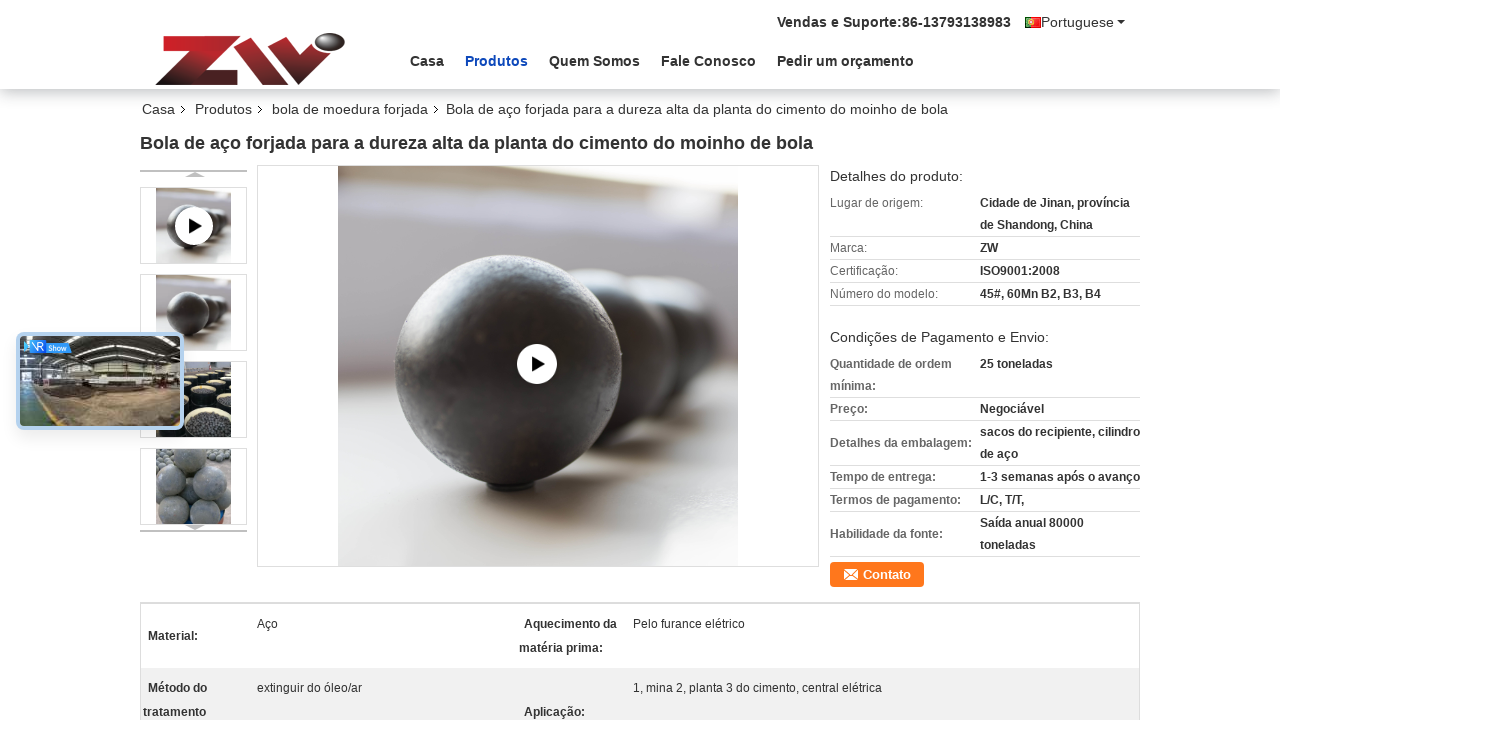

--- FILE ---
content_type: text/html
request_url: https://portuguese.grindingsteelballs.com/sale-13777567-forged-steel-ball-for-ball-mill-cement-plant-high-hardness.html
body_size: 37371
content:

<!DOCTYPE html>
<html lang="pt">
<head>
	<meta charset="utf-8">
	<meta http-equiv="X-UA-Compatible" content="IE=edge">
	<meta name="viewport" content="width=device-width, initial-scale=1.0, maximum-scale=5.1, minimum-scale=1">
    <title>Bola de aço forjada para a dureza alta da planta do cimento do moinho de bola</title>
    <meta name="keywords" content="Nenhuma deformação forjou a bola de moedura, Bola de aço forjada planta do cimento, Dureza alta de moedura forjada da bola, bola de moedura forjada" />
    <meta name="description" content="alta qualidade Bola de aço forjada para a dureza alta da planta do cimento do moinho de bola da China, Mercado líder de produtos da China Nenhuma deformação forjou a bola de moedura produtos, com rigoroso controle de qualidade Bola de aço forjada planta do cimento fábricas, produzindo alta qualidade Dureza alta de moedura forjada da bola produtos." />
    <link type='text/css' rel='stylesheet' href='/??/images/global.css,/photo/grindingsteelballs/sitetpl/style/common.css?ver=1727580822' media='all'>
			  <script type='text/javascript' src='/js/jquery.js'></script><meta property="og:title" content="Bola de aço forjada para a dureza alta da planta do cimento do moinho de bola" />
<meta property="og:description" content="alta qualidade Bola de aço forjada para a dureza alta da planta do cimento do moinho de bola da China, Mercado líder de produtos da China Nenhuma deformação forjou a bola de moedura produtos, com rigoroso controle de qualidade Bola de aço forjada planta do cimento fábricas, produzindo alta qualidade Dureza alta de moedura forjada da bola produtos." />
<meta property="og:type" content="product" />
<meta property="og:availability" content="instock" />
<meta property="og:site_name" content="Jinan  Zhongwei  Casting And Forging Grinding Ball Co.,Ltd" />
<meta property="og:url" content="https://portuguese.grindingsteelballs.com/sale-13777567-forged-steel-ball-for-ball-mill-cement-plant-high-hardness.html" />
<meta property="og:image" content="https://portuguese.grindingsteelballs.com/photo/ps33565648-forged_steel_ball_for_ball_mill_cement_plant_high_hardness.jpg" />
<link rel="canonical" href="https://portuguese.grindingsteelballs.com/sale-13777567-forged-steel-ball-for-ball-mill-cement-plant-high-hardness.html" />
<link rel="alternate" href="https://m.portuguese.grindingsteelballs.com/sale-13777567-forged-steel-ball-for-ball-mill-cement-plant-high-hardness.html" media="only screen and (max-width: 640px)" />
<style type="text/css">
/*<![CDATA[*/
.consent__cookie {position: fixed;top: 0;left: 0;width: 100%;height: 0%;z-index: 100000;}.consent__cookie_bg {position: fixed;top: 0;left: 0;width: 100%;height: 100%;background: #000;opacity: .6;display: none }.consent__cookie_rel {position: fixed;bottom:0;left: 0;width: 100%;background: #fff;display: -webkit-box;display: -ms-flexbox;display: flex;flex-wrap: wrap;padding: 24px 80px;-webkit-box-sizing: border-box;box-sizing: border-box;-webkit-box-pack: justify;-ms-flex-pack: justify;justify-content: space-between;-webkit-transition: all ease-in-out .3s;transition: all ease-in-out .3s }.consent__close {position: absolute;top: 20px;right: 20px;cursor: pointer }.consent__close svg {fill: #777 }.consent__close:hover svg {fill: #000 }.consent__cookie_box {flex: 1;word-break: break-word;}.consent__warm {color: #777;font-size: 16px;margin-bottom: 12px;line-height: 19px }.consent__title {color: #333;font-size: 20px;font-weight: 600;margin-bottom: 12px;line-height: 23px }.consent__itxt {color: #333;font-size: 14px;margin-bottom: 12px;display: -webkit-box;display: -ms-flexbox;display: flex;-webkit-box-align: center;-ms-flex-align: center;align-items: center }.consent__itxt i {display: -webkit-inline-box;display: -ms-inline-flexbox;display: inline-flex;width: 28px;height: 28px;border-radius: 50%;background: #e0f9e9;margin-right: 8px;-webkit-box-align: center;-ms-flex-align: center;align-items: center;-webkit-box-pack: center;-ms-flex-pack: center;justify-content: center }.consent__itxt svg {fill: #3ca860 }.consent__txt {color: #a6a6a6;font-size: 14px;margin-bottom: 8px;line-height: 17px }.consent__btns {display: -webkit-box;display: -ms-flexbox;display: flex;-webkit-box-orient: vertical;-webkit-box-direction: normal;-ms-flex-direction: column;flex-direction: column;-webkit-box-pack: center;-ms-flex-pack: center;justify-content: center;flex-shrink: 0;}.consent__btn {width: 280px;height: 40px;line-height: 40px;text-align: center;background: #3ca860;color: #fff;border-radius: 4px;margin: 8px 0;-webkit-box-sizing: border-box;box-sizing: border-box;cursor: pointer;font-size:14px}.consent__btn:hover {background: #00823b }.consent__btn.empty {color: #3ca860;border: 1px solid #3ca860;background: #fff }.consent__btn.empty:hover {background: #3ca860;color: #fff }.open .consent__cookie_bg {display: block }.open .consent__cookie_rel {bottom: 0 }@media (max-width: 760px) {.consent__btns {width: 100%;align-items: center;}.consent__cookie_rel {padding: 20px 24px }}.consent__cookie.open {display: block;}.consent__cookie {display: none;}
/*]]>*/
</style>
<script type="text/javascript">
/*<![CDATA[*/
window.isvideotpl = 1;window.detailurl = '/videos-13777567-forged-steel-ball-for-ball-mill-cement-plant-high-hardness.html';
var isShowGuide=0;showGuideColor=0;var company_type = 0;var webim_domain = '';

var colorUrl = '';
var aisearch = 0;
var selfUrl = '';
window.playerReportUrl='/vod/view_count/report';
var query_string = ["Products","Detail"];
var g_tp = '';
var customtplcolor = 99335;
window.predomainsub = "";
/*]]>*/
</script>
</head>
<body>
<script>
var originProductInfo = '';
var originProductInfo = {"showproduct":1,"pid":"13777567","name":"Bola de a\u00e7o forjada para a dureza alta da planta do cimento do moinho de bola","source_url":"\/videos-13777567-forged-steel-ball-for-ball-mill-cement-plant-high-hardness.html","picurl":"\/photo\/pd33565648-forged_steel_ball_for_ball_mill_cement_plant_high_hardness.jpg","propertyDetail":[["Material","A\u00e7o"],["Aquecimento da mat\u00e9ria prima","Pelo furance el\u00e9trico"],["M\u00e9todo do tratamento t\u00e9rmico","extinguir do \u00f3leo\/ar"],["Aplica\u00e7\u00e3o","1, mina 2, planta 3 do cimento, central el\u00e9trica"]],"company_name":null,"picurl_c":"\/photo\/pc33565648-forged_steel_ball_for_ball_mill_cement_plant_high_hardness.jpg","price":"Negoci\u00e1vel","username":"Mr.Stevin Liu","viewTime":"\u00faltimo Login : 10 horas 56 minuts atr\u00e1s","subject":"Por favor, me envie pre\u00e7o FOB no Bola de a\u00e7o forjada para a dureza alta da planta do cimento do moinho de bola","countrycode":""};
var save_url = "/contactsave.html";
var update_url = "/updateinquiry.html";
var productInfo = {};
var defaulProductInfo = {};
var myDate = new Date();
var curDate = myDate.getFullYear()+'-'+(parseInt(myDate.getMonth())+1)+'-'+myDate.getDate();
var message = '';
var default_pop = 1;
var leaveMessageDialog = document.getElementsByClassName('leave-message-dialog')[0]; // 获取弹层
var _$$ = function (dom) {
    return document.querySelectorAll(dom);
};
resInfo = originProductInfo;
resInfo['name'] = resInfo['name'] || '';
defaulProductInfo.pid = resInfo['pid'];
defaulProductInfo.productName = resInfo['name'] ?? '';
defaulProductInfo.productInfo = resInfo['propertyDetail'];
defaulProductInfo.productImg = resInfo['picurl_c'];
defaulProductInfo.subject = resInfo['subject'] ?? '';
defaulProductInfo.productImgAlt = resInfo['name'] ?? '';
var inquirypopup_tmp = 1;
var message = 'Querida,'+'\r\n'+"Estou interessado em"+' '+trim(resInfo['name'])+", você poderia me enviar mais detalhes como tipo, tamanho, MOQ, material, etc."+'\r\n'+"Obrigado!"+'\r\n'+"Esperando sua resposta.";
var message_1 = 'Querida,'+'\r\n'+"Estou interessado em"+' '+trim(resInfo['name'])+", você poderia me enviar mais detalhes como tipo, tamanho, MOQ, material, etc."+'\r\n'+"Obrigado!"+'\r\n'+"Esperando sua resposta.";
var message_2 = 'Olá,'+'\r\n'+"Estou à procura de"+' '+trim(resInfo['name'])+", envie-me o preço, especificações e imagens."+'\r\n'+"Sua resposta rápida será muito apreciada."+'\r\n'+"Sinta-se à vontade para entrar em contato comigo para mais informações."+'\r\n'+"Muito obrigado.";
var message_3 = 'Olá,'+'\r\n'+trim(resInfo['name'])+' '+"atende minhas expectativas."+'\r\n'+"Por favor, me dê o melhor preço e algumas outras informações do produto."+'\r\n'+"Sinta-se à vontade para entrar em contato comigo pelo meu e-mail."+'\r\n'+"Muito obrigado.";

var message_4 = 'Querida,'+'\r\n'+"Qual é o preço FOB em seu"+' '+trim(resInfo['name'])+'?'+'\r\n'+"Qual é o nome da porta mais próxima?"+'\r\n'+"Por favor, responda-me o mais rápido possível, seria melhor compartilhar mais informações."+'\r\n'+"Saudações!";
var message_5 = 'Olá,'+'\r\n'+"Estou muito interessado no seu"+' '+trim(resInfo['name'])+'.'+'\r\n'+"Por favor, envie-me os detalhes do seu produto."+'\r\n'+"Aguardamos sua resposta rápida."+'\r\n'+"Sinta-se à vontade para entrar em contato comigo pelo correio."+'\r\n'+"Saudações!";

var message_6 = 'Querida,'+'\r\n'+"Forneça-nos informações sobre o seu"+' '+trim(resInfo['name'])+", como tipo, tamanho, material e, claro, o melhor preço."+'\r\n'+"Aguardamos sua resposta rápida."+'\r\n'+"Obrigado!";
var message_7 = 'Querida,'+'\r\n'+"Você pode fornecer"+' '+trim(resInfo['name'])+" para nós?"+'\r\n'+"Primeiro, queremos uma lista de preços e alguns detalhes do produto."+'\r\n'+"Espero obter uma resposta o mais rápido possível e aguardamos a cooperação."+'\r\n'+"Muito obrigado.";
var message_8 = 'Oi,'+'\r\n'+"Estou à procura de"+' '+trim(resInfo['name'])+", por favor me dê algumas informações mais detalhadas sobre o produto."+'\r\n'+"Aguardo sua resposta."+'\r\n'+"Obrigado!";
var message_9 = 'Olá,'+'\r\n'+"Seu"+' '+trim(resInfo['name'])+" atende meus requisitos muito bem."+'\r\n'+"Por favor, envie-me o preço, as especificações e o modelo similar que estarão OK."+'\r\n'+"Sinta-se à vontade para conversar comigo."+'\r\n'+"Obrigado!";
var message_10 = 'Querida,'+'\r\n'+"Quero saber mais sobre os detalhes e cotação de"+' '+trim(resInfo['name'])+'.'+'\r\n'+"Sinta-se livre para me contatar."+'\r\n'+"Saudações!";

var r = getRandom(1,10);

defaulProductInfo.message = eval("message_"+r);
    defaulProductInfo.message = eval("message_"+r);
        var mytAjax = {

    post: function(url, data, fn) {
        var xhr = new XMLHttpRequest();
        xhr.open("POST", url, true);
        xhr.setRequestHeader("Content-Type", "application/x-www-form-urlencoded;charset=UTF-8");
        xhr.setRequestHeader("X-Requested-With", "XMLHttpRequest");
        xhr.setRequestHeader('Content-Type','text/plain;charset=UTF-8');
        xhr.onreadystatechange = function() {
            if(xhr.readyState == 4 && (xhr.status == 200 || xhr.status == 304)) {
                fn.call(this, xhr.responseText);
            }
        };
        xhr.send(data);
    },

    postform: function(url, data, fn) {
        var xhr = new XMLHttpRequest();
        xhr.open("POST", url, true);
        xhr.setRequestHeader("X-Requested-With", "XMLHttpRequest");
        xhr.onreadystatechange = function() {
            if(xhr.readyState == 4 && (xhr.status == 200 || xhr.status == 304)) {
                fn.call(this, xhr.responseText);
            }
        };
        xhr.send(data);
    }
};
/*window.onload = function(){
    leaveMessageDialog = document.getElementsByClassName('leave-message-dialog')[0];
    if (window.localStorage.recordDialogStatus=='undefined' || (window.localStorage.recordDialogStatus!='undefined' && window.localStorage.recordDialogStatus != curDate)) {
        setTimeout(function(){
            if(parseInt(inquirypopup_tmp%10) == 1){
                creatDialog(defaulProductInfo, 1);
            }
        }, 6000);
    }
};*/
function trim(str)
{
    str = str.replace(/(^\s*)/g,"");
    return str.replace(/(\s*$)/g,"");
};
function getRandom(m,n){
    var num = Math.floor(Math.random()*(m - n) + n);
    return num;
};
function strBtn(param) {

    var starattextarea = document.getElementById("textareamessage").value.length;
    var email = document.getElementById("startEmail").value;

    var default_tip = document.querySelectorAll(".watermark_container").length;
    if (20 < starattextarea && starattextarea < 3000) {
        if(default_tip>0){
            document.getElementById("textareamessage1").parentNode.parentNode.nextElementSibling.style.display = "none";
        }else{
            document.getElementById("textareamessage1").parentNode.nextElementSibling.style.display = "none";
        }

    } else {
        if(default_tip>0){
            document.getElementById("textareamessage1").parentNode.parentNode.nextElementSibling.style.display = "block";
        }else{
            document.getElementById("textareamessage1").parentNode.nextElementSibling.style.display = "block";
        }

        return;
    }

    // var re = /^([a-zA-Z0-9_-])+@([a-zA-Z0-9_-])+\.([a-zA-Z0-9_-])+/i;/*邮箱不区分大小写*/
    var re = /^[a-zA-Z0-9][\w-]*(\.?[\w-]+)*@[a-zA-Z0-9-]+(\.[a-zA-Z0-9]+)+$/i;
    if (!re.test(email)) {
        document.getElementById("startEmail").nextElementSibling.style.display = "block";
        return;
    } else {
        document.getElementById("startEmail").nextElementSibling.style.display = "none";
    }

    var subject = document.getElementById("pop_subject").value;
    var pid = document.getElementById("pop_pid").value;
    var message = document.getElementById("textareamessage").value;
    var sender_email = document.getElementById("startEmail").value;
    var tel = '';
    if (document.getElementById("tel0") != undefined && document.getElementById("tel0") != '')
        tel = document.getElementById("tel0").value;
    var form_serialize = '&tel='+tel;

    form_serialize = form_serialize.replace(/\+/g, "%2B");
    mytAjax.post(save_url,"pid="+pid+"&subject="+subject+"&email="+sender_email+"&message="+(message)+form_serialize,function(res){
        var mes = JSON.parse(res);
        if(mes.status == 200){
            var iid = mes.iid;
            document.getElementById("pop_iid").value = iid;
            document.getElementById("pop_uuid").value = mes.uuid;

            if(typeof gtag_report_conversion === "function"){
                gtag_report_conversion();//执行统计js代码
            }
            if(typeof fbq === "function"){
                fbq('track','Purchase');//执行统计js代码
            }
        }
    });
    for (var index = 0; index < document.querySelectorAll(".dialog-content-pql").length; index++) {
        document.querySelectorAll(".dialog-content-pql")[index].style.display = "none";
    };
    $('#idphonepql').val(tel);
    document.getElementById("dialog-content-pql-id").style.display = "block";
    ;
};
function twoBtnOk(param) {

    var selectgender = document.getElementById("Mr").innerHTML;
    var iid = document.getElementById("pop_iid").value;
    var sendername = document.getElementById("idnamepql").value;
    var senderphone = document.getElementById("idphonepql").value;
    var sendercname = document.getElementById("idcompanypql").value;
    var uuid = document.getElementById("pop_uuid").value;
    var gender = 2;
    if(selectgender == 'Mr.') gender = 0;
    if(selectgender == 'Mrs.') gender = 1;
    var pid = document.getElementById("pop_pid").value;
    var form_serialize = '';

        form_serialize = form_serialize.replace(/\+/g, "%2B");

    mytAjax.post(update_url,"iid="+iid+"&gender="+gender+"&uuid="+uuid+"&name="+(sendername)+"&tel="+(senderphone)+"&company="+(sendercname)+form_serialize,function(res){});

    for (var index = 0; index < document.querySelectorAll(".dialog-content-pql").length; index++) {
        document.querySelectorAll(".dialog-content-pql")[index].style.display = "none";
    };
    document.getElementById("dialog-content-pql-ok").style.display = "block";

};
function toCheckMust(name) {
    $('#'+name+'error').hide();
}
function handClidk(param) {
    var starattextarea = document.getElementById("textareamessage1").value.length;
    var email = document.getElementById("startEmail1").value;
    var default_tip = document.querySelectorAll(".watermark_container").length;
    if (20 < starattextarea && starattextarea < 3000) {
        if(default_tip>0){
            document.getElementById("textareamessage1").parentNode.parentNode.nextElementSibling.style.display = "none";
        }else{
            document.getElementById("textareamessage1").parentNode.nextElementSibling.style.display = "none";
        }

    } else {
        if(default_tip>0){
            document.getElementById("textareamessage1").parentNode.parentNode.nextElementSibling.style.display = "block";
        }else{
            document.getElementById("textareamessage1").parentNode.nextElementSibling.style.display = "block";
        }

        return;
    }

    // var re = /^([a-zA-Z0-9_-])+@([a-zA-Z0-9_-])+\.([a-zA-Z0-9_-])+/i;
    var re = /^[a-zA-Z0-9][\w-]*(\.?[\w-]+)*@[a-zA-Z0-9-]+(\.[a-zA-Z0-9]+)+$/i;
    if (!re.test(email)) {
        document.getElementById("startEmail1").nextElementSibling.style.display = "block";
        return;
    } else {
        document.getElementById("startEmail1").nextElementSibling.style.display = "none";
    }

    var subject = document.getElementById("pop_subject").value;
    var pid = document.getElementById("pop_pid").value;
    var message = document.getElementById("textareamessage1").value;
    var sender_email = document.getElementById("startEmail1").value;
    var form_serialize = tel = '';
    if (document.getElementById("tel1") != undefined && document.getElementById("tel1") != '')
        tel = document.getElementById("tel1").value;
        mytAjax.post(save_url,"email="+sender_email+"&tel="+tel+"&pid="+pid+"&message="+message+"&subject="+subject+form_serialize,function(res){

        var mes = JSON.parse(res);
        if(mes.status == 200){
            var iid = mes.iid;
            document.getElementById("pop_iid").value = iid;
            document.getElementById("pop_uuid").value = mes.uuid;
            if(typeof gtag_report_conversion === "function"){
                gtag_report_conversion();//执行统计js代码
            }
        }

    });
    for (var index = 0; index < document.querySelectorAll(".dialog-content-pql").length; index++) {
        document.querySelectorAll(".dialog-content-pql")[index].style.display = "none";
    };
    $('#idphonepql').val(tel);
    document.getElementById("dialog-content-pql-id").style.display = "block";

};
window.addEventListener('load', function () {
    $('.checkbox-wrap label').each(function(){
        if($(this).find('input').prop('checked')){
            $(this).addClass('on')
        }else {
            $(this).removeClass('on')
        }
    })
    $(document).on('click', '.checkbox-wrap label' , function(ev){
        if (ev.target.tagName.toUpperCase() != 'INPUT') {
            $(this).toggleClass('on')
        }
    })
})

function hand_video(pdata) {
    data = JSON.parse(pdata);
    productInfo.productName = data.productName;
    productInfo.productInfo = data.productInfo;
    productInfo.productImg = data.productImg;
    productInfo.subject = data.subject;

    var message = 'Querida,'+'\r\n'+"Estou interessado em"+' '+trim(data.productName)+", você poderia me enviar mais detalhes como tipo, tamanho, quantidade, material, etc."+'\r\n'+"Obrigado!"+'\r\n'+"Esperando sua resposta.";

    var message = 'Querida,'+'\r\n'+"Estou interessado em"+' '+trim(data.productName)+", você poderia me enviar mais detalhes como tipo, tamanho, MOQ, material, etc."+'\r\n'+"Obrigado!"+'\r\n'+"Esperando sua resposta.";
    var message_1 = 'Querida,'+'\r\n'+"Estou interessado em"+' '+trim(data.productName)+", você poderia me enviar mais detalhes como tipo, tamanho, MOQ, material, etc."+'\r\n'+"Obrigado!"+'\r\n'+"Esperando sua resposta.";
    var message_2 = 'Olá,'+'\r\n'+"Estou à procura de"+' '+trim(data.productName)+", envie-me o preço, especificações e imagens."+'\r\n'+"Sua resposta rápida será muito apreciada."+'\r\n'+"Sinta-se à vontade para entrar em contato comigo para mais informações."+'\r\n'+"Muito obrigado.";
    var message_3 = 'Olá,'+'\r\n'+trim(data.productName)+' '+"atende minhas expectativas."+'\r\n'+"Por favor, me dê o melhor preço e algumas outras informações do produto."+'\r\n'+"Sinta-se à vontade para entrar em contato comigo pelo meu e-mail."+'\r\n'+"Muito obrigado.";

    var message_4 = 'Querida,'+'\r\n'+"Qual é o preço FOB em seu"+' '+trim(data.productName)+'?'+'\r\n'+"Qual é o nome da porta mais próxima?"+'\r\n'+"Por favor, responda-me o mais rápido possível, seria melhor compartilhar mais informações."+'\r\n'+"Saudações!";
    var message_5 = 'Olá,'+'\r\n'+"Estou muito interessado no seu"+' '+trim(data.productName)+'.'+'\r\n'+"Por favor, envie-me os detalhes do seu produto."+'\r\n'+"Aguardamos sua resposta rápida."+'\r\n'+"Sinta-se à vontade para entrar em contato comigo pelo correio."+'\r\n'+"Saudações!";

    var message_6 = 'Querida,'+'\r\n'+"Forneça-nos informações sobre o seu"+' '+trim(data.productName)+", como tipo, tamanho, material e, claro, o melhor preço."+'\r\n'+"Aguardamos sua resposta rápida."+'\r\n'+"Obrigado!";
    var message_7 = 'Querida,'+'\r\n'+"Você pode fornecer"+' '+trim(data.productName)+" para nós?"+'\r\n'+"Primeiro, queremos uma lista de preços e alguns detalhes do produto."+'\r\n'+"Espero obter uma resposta o mais rápido possível e aguardamos a cooperação."+'\r\n'+"Muito obrigado.";
    var message_8 = 'Oi,'+'\r\n'+"Estou à procura de"+' '+trim(data.productName)+", por favor me dê algumas informações mais detalhadas sobre o produto."+'\r\n'+"Aguardo sua resposta."+'\r\n'+"Obrigado!";
    var message_9 = 'Olá,'+'\r\n'+"Seu"+' '+trim(data.productName)+" atende meus requisitos muito bem."+'\r\n'+"Por favor, envie-me o preço, as especificações e o modelo similar que estarão OK."+'\r\n'+"Sinta-se à vontade para conversar comigo."+'\r\n'+"Obrigado!";
    var message_10 = 'Querida,'+'\r\n'+"Quero saber mais sobre os detalhes e cotação de"+' '+trim(data.productName)+'.'+'\r\n'+"Sinta-se livre para me contatar."+'\r\n'+"Saudações!";

    var r = getRandom(1,10);

    productInfo.message = eval("message_"+r);
            if(parseInt(inquirypopup_tmp/10) == 1){
        productInfo.message = "";
    }
    productInfo.pid = data.pid;
    creatDialog(productInfo, 2);
};

function handDialog(pdata) {
    data = JSON.parse(pdata);
    productInfo.productName = data.productName;
    productInfo.productInfo = data.productInfo;
    productInfo.productImg = data.productImg;
    productInfo.subject = data.subject;

    var message = 'Querida,'+'\r\n'+"Estou interessado em"+' '+trim(data.productName)+", você poderia me enviar mais detalhes como tipo, tamanho, quantidade, material, etc."+'\r\n'+"Obrigado!"+'\r\n'+"Esperando sua resposta.";

    var message = 'Querida,'+'\r\n'+"Estou interessado em"+' '+trim(data.productName)+", você poderia me enviar mais detalhes como tipo, tamanho, MOQ, material, etc."+'\r\n'+"Obrigado!"+'\r\n'+"Esperando sua resposta.";
    var message_1 = 'Querida,'+'\r\n'+"Estou interessado em"+' '+trim(data.productName)+", você poderia me enviar mais detalhes como tipo, tamanho, MOQ, material, etc."+'\r\n'+"Obrigado!"+'\r\n'+"Esperando sua resposta.";
    var message_2 = 'Olá,'+'\r\n'+"Estou à procura de"+' '+trim(data.productName)+", envie-me o preço, especificações e imagens."+'\r\n'+"Sua resposta rápida será muito apreciada."+'\r\n'+"Sinta-se à vontade para entrar em contato comigo para mais informações."+'\r\n'+"Muito obrigado.";
    var message_3 = 'Olá,'+'\r\n'+trim(data.productName)+' '+"atende minhas expectativas."+'\r\n'+"Por favor, me dê o melhor preço e algumas outras informações do produto."+'\r\n'+"Sinta-se à vontade para entrar em contato comigo pelo meu e-mail."+'\r\n'+"Muito obrigado.";

    var message_4 = 'Querida,'+'\r\n'+"Qual é o preço FOB em seu"+' '+trim(data.productName)+'?'+'\r\n'+"Qual é o nome da porta mais próxima?"+'\r\n'+"Por favor, responda-me o mais rápido possível, seria melhor compartilhar mais informações."+'\r\n'+"Saudações!";
    var message_5 = 'Olá,'+'\r\n'+"Estou muito interessado no seu"+' '+trim(data.productName)+'.'+'\r\n'+"Por favor, envie-me os detalhes do seu produto."+'\r\n'+"Aguardamos sua resposta rápida."+'\r\n'+"Sinta-se à vontade para entrar em contato comigo pelo correio."+'\r\n'+"Saudações!";

    var message_6 = 'Querida,'+'\r\n'+"Forneça-nos informações sobre o seu"+' '+trim(data.productName)+", como tipo, tamanho, material e, claro, o melhor preço."+'\r\n'+"Aguardamos sua resposta rápida."+'\r\n'+"Obrigado!";
    var message_7 = 'Querida,'+'\r\n'+"Você pode fornecer"+' '+trim(data.productName)+" para nós?"+'\r\n'+"Primeiro, queremos uma lista de preços e alguns detalhes do produto."+'\r\n'+"Espero obter uma resposta o mais rápido possível e aguardamos a cooperação."+'\r\n'+"Muito obrigado.";
    var message_8 = 'Oi,'+'\r\n'+"Estou à procura de"+' '+trim(data.productName)+", por favor me dê algumas informações mais detalhadas sobre o produto."+'\r\n'+"Aguardo sua resposta."+'\r\n'+"Obrigado!";
    var message_9 = 'Olá,'+'\r\n'+"Seu"+' '+trim(data.productName)+" atende meus requisitos muito bem."+'\r\n'+"Por favor, envie-me o preço, as especificações e o modelo similar que estarão OK."+'\r\n'+"Sinta-se à vontade para conversar comigo."+'\r\n'+"Obrigado!";
    var message_10 = 'Querida,'+'\r\n'+"Quero saber mais sobre os detalhes e cotação de"+' '+trim(data.productName)+'.'+'\r\n'+"Sinta-se livre para me contatar."+'\r\n'+"Saudações!";

    var r = getRandom(1,10);
    productInfo.message = eval("message_"+r);
            if(parseInt(inquirypopup_tmp/10) == 1){
        productInfo.message = "";
    }
    productInfo.pid = data.pid;
    creatDialog(productInfo, 2);
};

function closepql(param) {

    leaveMessageDialog.style.display = 'none';
};

function closepql2(param) {

    for (var index = 0; index < document.querySelectorAll(".dialog-content-pql").length; index++) {
        document.querySelectorAll(".dialog-content-pql")[index].style.display = "none";
    };
    document.getElementById("dialog-content-pql-ok").style.display = "block";
};

function decodeHtmlEntities(str) {
    var tempElement = document.createElement('div');
    tempElement.innerHTML = str;
    return tempElement.textContent || tempElement.innerText || '';
}

function initProduct(productInfo,type){

    productInfo.productName = decodeHtmlEntities(productInfo.productName);
    productInfo.message = decodeHtmlEntities(productInfo.message);

    leaveMessageDialog = document.getElementsByClassName('leave-message-dialog')[0];
    leaveMessageDialog.style.display = "block";
    if(type == 3){
        var popinquiryemail = document.getElementById("popinquiryemail").value;
        _$$("#startEmail1")[0].value = popinquiryemail;
    }else{
        _$$("#startEmail1")[0].value = "";
    }
    _$$("#startEmail")[0].value = "";
    _$$("#idnamepql")[0].value = "";
    _$$("#idphonepql")[0].value = "";
    _$$("#idcompanypql")[0].value = "";

    _$$("#pop_pid")[0].value = productInfo.pid;
    _$$("#pop_subject")[0].value = productInfo.subject;
    
    if(parseInt(inquirypopup_tmp/10) == 1){
        productInfo.message = "";
    }

    _$$("#textareamessage1")[0].value = productInfo.message;
    _$$("#textareamessage")[0].value = productInfo.message;

    _$$("#dialog-content-pql-id .titlep")[0].innerHTML = productInfo.productName;
    _$$("#dialog-content-pql-id img")[0].setAttribute("src", productInfo.productImg);
    _$$("#dialog-content-pql-id img")[0].setAttribute("alt", productInfo.productImgAlt);

    _$$("#dialog-content-pql-id-hand img")[0].setAttribute("src", productInfo.productImg);
    _$$("#dialog-content-pql-id-hand img")[0].setAttribute("alt", productInfo.productImgAlt);
    _$$("#dialog-content-pql-id-hand .titlep")[0].innerHTML = productInfo.productName;

    if (productInfo.productInfo.length > 0) {
        var ul2, ul;
        ul = document.createElement("ul");
        for (var index = 0; index < productInfo.productInfo.length; index++) {
            var el = productInfo.productInfo[index];
            var li = document.createElement("li");
            var span1 = document.createElement("span");
            span1.innerHTML = el[0] + ":";
            var span2 = document.createElement("span");
            span2.innerHTML = el[1];
            li.appendChild(span1);
            li.appendChild(span2);
            ul.appendChild(li);

        }
        ul2 = ul.cloneNode(true);
        if (type === 1) {
            _$$("#dialog-content-pql-id .left")[0].replaceChild(ul, _$$("#dialog-content-pql-id .left ul")[0]);
        } else {
            _$$("#dialog-content-pql-id-hand .left")[0].replaceChild(ul2, _$$("#dialog-content-pql-id-hand .left ul")[0]);
            _$$("#dialog-content-pql-id .left")[0].replaceChild(ul, _$$("#dialog-content-pql-id .left ul")[0]);
        }
    };
    for (var index = 0; index < _$$("#dialog-content-pql-id .right ul li").length; index++) {
        _$$("#dialog-content-pql-id .right ul li")[index].addEventListener("click", function (params) {
            _$$("#dialog-content-pql-id .right #Mr")[0].innerHTML = this.innerHTML
        }, false)

    };

};
function closeInquiryCreateDialog() {
    document.getElementById("xuanpan_dialog_box_pql").style.display = "none";
};
function showInquiryCreateDialog() {
    document.getElementById("xuanpan_dialog_box_pql").style.display = "block";
};
function submitPopInquiry(){
    var message = document.getElementById("inquiry_message").value;
    var email = document.getElementById("inquiry_email").value;
    var subject = defaulProductInfo.subject;
    var pid = defaulProductInfo.pid;
    if (email === undefined) {
        showInquiryCreateDialog();
        document.getElementById("inquiry_email").style.border = "1px solid red";
        return false;
    };
    if (message === undefined) {
        showInquiryCreateDialog();
        document.getElementById("inquiry_message").style.border = "1px solid red";
        return false;
    };
    if (email.search(/^\w+((-\w+)|(\.\w+))*\@[A-Za-z0-9]+((\.|-)[A-Za-z0-9]+)*\.[A-Za-z0-9]+$/) == -1) {
        document.getElementById("inquiry_email").style.border= "1px solid red";
        showInquiryCreateDialog();
        return false;
    } else {
        document.getElementById("inquiry_email").style.border= "";
    };
    if (message.length < 20 || message.length >3000) {
        showInquiryCreateDialog();
        document.getElementById("inquiry_message").style.border = "1px solid red";
        return false;
    } else {
        document.getElementById("inquiry_message").style.border = "";
    };
    var tel = '';
    if (document.getElementById("tel") != undefined && document.getElementById("tel") != '')
        tel = document.getElementById("tel").value;

    mytAjax.post(save_url,"pid="+pid+"&subject="+subject+"&email="+email+"&message="+(message)+'&tel='+tel,function(res){
        var mes = JSON.parse(res);
        if(mes.status == 200){
            var iid = mes.iid;
            document.getElementById("pop_iid").value = iid;
            document.getElementById("pop_uuid").value = mes.uuid;

        }
    });
    initProduct(defaulProductInfo);
    for (var index = 0; index < document.querySelectorAll(".dialog-content-pql").length; index++) {
        document.querySelectorAll(".dialog-content-pql")[index].style.display = "none";
    };
    $('#idphonepql').val(tel);
    document.getElementById("dialog-content-pql-id").style.display = "block";

};

//带附件上传
function submitPopInquiryfile(email_id,message_id,check_sort,name_id,phone_id,company_id,attachments){

    if(typeof(check_sort) == 'undefined'){
        check_sort = 0;
    }
    var message = document.getElementById(message_id).value;
    var email = document.getElementById(email_id).value;
    var attachments = document.getElementById(attachments).value;
    if(typeof(name_id) !== 'undefined' && name_id != ""){
        var name  = document.getElementById(name_id).value;
    }
    if(typeof(phone_id) !== 'undefined' && phone_id != ""){
        var phone = document.getElementById(phone_id).value;
    }
    if(typeof(company_id) !== 'undefined' && company_id != ""){
        var company = document.getElementById(company_id).value;
    }
    var subject = defaulProductInfo.subject;
    var pid = defaulProductInfo.pid;

    if(check_sort == 0){
        if (email === undefined) {
            showInquiryCreateDialog();
            document.getElementById(email_id).style.border = "1px solid red";
            return false;
        };
        if (message === undefined) {
            showInquiryCreateDialog();
            document.getElementById(message_id).style.border = "1px solid red";
            return false;
        };

        if (email.search(/^\w+((-\w+)|(\.\w+))*\@[A-Za-z0-9]+((\.|-)[A-Za-z0-9]+)*\.[A-Za-z0-9]+$/) == -1) {
            document.getElementById(email_id).style.border= "1px solid red";
            showInquiryCreateDialog();
            return false;
        } else {
            document.getElementById(email_id).style.border= "";
        };
        if (message.length < 20 || message.length >3000) {
            showInquiryCreateDialog();
            document.getElementById(message_id).style.border = "1px solid red";
            return false;
        } else {
            document.getElementById(message_id).style.border = "";
        };
    }else{

        if (message === undefined) {
            showInquiryCreateDialog();
            document.getElementById(message_id).style.border = "1px solid red";
            return false;
        };

        if (email === undefined) {
            showInquiryCreateDialog();
            document.getElementById(email_id).style.border = "1px solid red";
            return false;
        };

        if (message.length < 20 || message.length >3000) {
            showInquiryCreateDialog();
            document.getElementById(message_id).style.border = "1px solid red";
            return false;
        } else {
            document.getElementById(message_id).style.border = "";
        };

        if (email.search(/^\w+((-\w+)|(\.\w+))*\@[A-Za-z0-9]+((\.|-)[A-Za-z0-9]+)*\.[A-Za-z0-9]+$/) == -1) {
            document.getElementById(email_id).style.border= "1px solid red";
            showInquiryCreateDialog();
            return false;
        } else {
            document.getElementById(email_id).style.border= "";
        };

    };

    mytAjax.post(save_url,"pid="+pid+"&subject="+subject+"&email="+email+"&message="+message+"&company="+company+"&attachments="+attachments,function(res){
        var mes = JSON.parse(res);
        if(mes.status == 200){
            var iid = mes.iid;
            document.getElementById("pop_iid").value = iid;
            document.getElementById("pop_uuid").value = mes.uuid;

            if(typeof gtag_report_conversion === "function"){
                gtag_report_conversion();//执行统计js代码
            }
            if(typeof fbq === "function"){
                fbq('track','Purchase');//执行统计js代码
            }
        }
    });
    initProduct(defaulProductInfo);

    if(name !== undefined && name != ""){
        _$$("#idnamepql")[0].value = name;
    }

    if(phone !== undefined && phone != ""){
        _$$("#idphonepql")[0].value = phone;
    }

    if(company !== undefined && company != ""){
        _$$("#idcompanypql")[0].value = company;
    }

    for (var index = 0; index < document.querySelectorAll(".dialog-content-pql").length; index++) {
        document.querySelectorAll(".dialog-content-pql")[index].style.display = "none";
    };
    document.getElementById("dialog-content-pql-id").style.display = "block";

};
function submitPopInquiryByParam(email_id,message_id,check_sort,name_id,phone_id,company_id){

    if(typeof(check_sort) == 'undefined'){
        check_sort = 0;
    }

    var senderphone = '';
    var message = document.getElementById(message_id).value;
    var email = document.getElementById(email_id).value;
    if(typeof(name_id) !== 'undefined' && name_id != ""){
        var name  = document.getElementById(name_id).value;
    }
    if(typeof(phone_id) !== 'undefined' && phone_id != ""){
        var phone = document.getElementById(phone_id).value;
        senderphone = phone;
    }
    if(typeof(company_id) !== 'undefined' && company_id != ""){
        var company = document.getElementById(company_id).value;
    }
    var subject = defaulProductInfo.subject;
    var pid = defaulProductInfo.pid;

    if(check_sort == 0){
        if (email === undefined) {
            showInquiryCreateDialog();
            document.getElementById(email_id).style.border = "1px solid red";
            return false;
        };
        if (message === undefined) {
            showInquiryCreateDialog();
            document.getElementById(message_id).style.border = "1px solid red";
            return false;
        };

        if (email.search(/^\w+((-\w+)|(\.\w+))*\@[A-Za-z0-9]+((\.|-)[A-Za-z0-9]+)*\.[A-Za-z0-9]+$/) == -1) {
            document.getElementById(email_id).style.border= "1px solid red";
            showInquiryCreateDialog();
            return false;
        } else {
            document.getElementById(email_id).style.border= "";
        };
        if (message.length < 20 || message.length >3000) {
            showInquiryCreateDialog();
            document.getElementById(message_id).style.border = "1px solid red";
            return false;
        } else {
            document.getElementById(message_id).style.border = "";
        };
    }else{

        if (message === undefined) {
            showInquiryCreateDialog();
            document.getElementById(message_id).style.border = "1px solid red";
            return false;
        };

        if (email === undefined) {
            showInquiryCreateDialog();
            document.getElementById(email_id).style.border = "1px solid red";
            return false;
        };

        if (message.length < 20 || message.length >3000) {
            showInquiryCreateDialog();
            document.getElementById(message_id).style.border = "1px solid red";
            return false;
        } else {
            document.getElementById(message_id).style.border = "";
        };

        if (email.search(/^\w+((-\w+)|(\.\w+))*\@[A-Za-z0-9]+((\.|-)[A-Za-z0-9]+)*\.[A-Za-z0-9]+$/) == -1) {
            document.getElementById(email_id).style.border= "1px solid red";
            showInquiryCreateDialog();
            return false;
        } else {
            document.getElementById(email_id).style.border= "";
        };

    };

    var productsku = "";
    if($("#product_sku").length > 0){
        productsku = $("#product_sku").html();
    }

    mytAjax.post(save_url,"tel="+senderphone+"&pid="+pid+"&subject="+subject+"&email="+email+"&message="+message+"&messagesku="+encodeURI(productsku),function(res){
        var mes = JSON.parse(res);
        if(mes.status == 200){
            var iid = mes.iid;
            document.getElementById("pop_iid").value = iid;
            document.getElementById("pop_uuid").value = mes.uuid;

            if(typeof gtag_report_conversion === "function"){
                gtag_report_conversion();//执行统计js代码
            }
            if(typeof fbq === "function"){
                fbq('track','Purchase');//执行统计js代码
            }
        }
    });
    initProduct(defaulProductInfo);

    if(name !== undefined && name != ""){
        _$$("#idnamepql")[0].value = name;
    }

    if(phone !== undefined && phone != ""){
        _$$("#idphonepql")[0].value = phone;
    }

    if(company !== undefined && company != ""){
        _$$("#idcompanypql")[0].value = company;
    }

    for (var index = 0; index < document.querySelectorAll(".dialog-content-pql").length; index++) {
        document.querySelectorAll(".dialog-content-pql")[index].style.display = "none";

    };
    document.getElementById("dialog-content-pql-id").style.display = "block";

};

function creat_videoDialog(productInfo, type) {

    if(type == 1){
        if(default_pop != 1){
            return false;
        }
        window.localStorage.recordDialogStatus = curDate;
    }else{
        default_pop = 0;
    }
    initProduct(productInfo, type);
    if (type === 1) {
        // 自动弹出
        for (var index = 0; index < document.querySelectorAll(".dialog-content-pql").length; index++) {

            document.querySelectorAll(".dialog-content-pql")[index].style.display = "none";
        };
        document.getElementById("dialog-content-pql").style.display = "block";
    } else {
        // 手动弹出
        for (var index = 0; index < document.querySelectorAll(".dialog-content-pql").length; index++) {
            document.querySelectorAll(".dialog-content-pql")[index].style.display = "none";
        };
        document.getElementById("dialog-content-pql-id-hand").style.display = "block";
    }
}

function creatDialog(productInfo, type) {

    if(type == 1){
        if(default_pop != 1){
            return false;
        }
        window.localStorage.recordDialogStatus = curDate;
    }else{
        default_pop = 0;
    }
    initProduct(productInfo, type);
    if (type === 1) {
        // 自动弹出
        for (var index = 0; index < document.querySelectorAll(".dialog-content-pql").length; index++) {

            document.querySelectorAll(".dialog-content-pql")[index].style.display = "none";
        };
        document.getElementById("dialog-content-pql").style.display = "block";
    } else {
        // 手动弹出
        for (var index = 0; index < document.querySelectorAll(".dialog-content-pql").length; index++) {
            document.querySelectorAll(".dialog-content-pql")[index].style.display = "none";
        };
        document.getElementById("dialog-content-pql-id-hand").style.display = "block";
    }
}

//带邮箱信息打开询盘框 emailtype=1表示带入邮箱
function openDialog(emailtype){
    var type = 2;//不带入邮箱，手动弹出
    if(emailtype == 1){
        var popinquiryemail = document.getElementById("popinquiryemail").value;
        // var re = /^([a-zA-Z0-9_-])+@([a-zA-Z0-9_-])+\.([a-zA-Z0-9_-])+/i;
        var re = /^[a-zA-Z0-9][\w-]*(\.?[\w-]+)*@[a-zA-Z0-9-]+(\.[a-zA-Z0-9]+)+$/i;
        if (!re.test(popinquiryemail)) {
            //前端提示样式;
            showInquiryCreateDialog();
            document.getElementById("popinquiryemail").style.border = "1px solid red";
            return false;
        } else {
            //前端提示样式;
        }
        var type = 3;
    }
    creatDialog(defaulProductInfo,type);
}

//上传附件
function inquiryUploadFile(){
    var fileObj = document.querySelector("#fileId").files[0];
    //构建表单数据
    var formData = new FormData();
    var filesize = fileObj.size;
    if(filesize > 10485760 || filesize == 0) {
        document.getElementById("filetips").style.display = "block";
        return false;
    }else {
        document.getElementById("filetips").style.display = "none";
    }
    formData.append('popinquiryfile', fileObj);
    document.getElementById("quotefileform").reset();
    var save_url = "/inquiryuploadfile.html";
    mytAjax.postform(save_url,formData,function(res){
        var mes = JSON.parse(res);
        if(mes.status == 200){
            document.getElementById("uploader-file-info").innerHTML = document.getElementById("uploader-file-info").innerHTML + "<span class=op>"+mes.attfile.name+"<a class=delatt id=att"+mes.attfile.id+" onclick=delatt("+mes.attfile.id+");>Delete</a></span>";
            var nowattachs = document.getElementById("attachments").value;
            if( nowattachs !== ""){
                var attachs = JSON.parse(nowattachs);
                attachs[mes.attfile.id] = mes.attfile;
            }else{
                var attachs = {};
                attachs[mes.attfile.id] = mes.attfile;
            }
            document.getElementById("attachments").value = JSON.stringify(attachs);
        }
    });
}
//附件删除
function delatt(attid)
{
    var nowattachs = document.getElementById("attachments").value;
    if( nowattachs !== ""){
        var attachs = JSON.parse(nowattachs);
        if(attachs[attid] == ""){
            return false;
        }
        var formData = new FormData();
        var delfile = attachs[attid]['filename'];
        var save_url = "/inquirydelfile.html";
        if(delfile != "") {
            formData.append('delfile', delfile);
            mytAjax.postform(save_url, formData, function (res) {
                if(res !== "") {
                    var mes = JSON.parse(res);
                    if (mes.status == 200) {
                        delete attachs[attid];
                        document.getElementById("attachments").value = JSON.stringify(attachs);
                        var s = document.getElementById("att"+attid);
                        s.parentNode.remove();
                    }
                }
            });
        }
    }else{
        return false;
    }
}

</script>
<div class="leave-message-dialog" style="display: none">
<style>
    .leave-message-dialog .close:before, .leave-message-dialog .close:after{
        content:initial;
    }
</style>
<div class="dialog-content-pql" id="dialog-content-pql" style="display: none">
    <span class="close" onclick="closepql()"><img src="/images/close.png" alt="close"></span>
    <div class="title">
        <p class="firstp-pql">Deixe um recado</p>
        <p class="lastp-pql">Ligaremos para você em breve!</p>
    </div>
    <div class="form">
        <div class="textarea">
            <textarea style='font-family: robot;'  name="" id="textareamessage" cols="30" rows="10" style="margin-bottom:14px;width:100%"
                placeholder="Por favor, insira os detalhes da sua consulta."></textarea>
        </div>
        <p class="error-pql"> <span class="icon-pql"><img src="/images/error.png" alt="Jinan  Zhongwei  Casting And Forging Grinding Ball Co.,Ltd"></span> Por favor verifique seu email!</p>
        <input id="startEmail" type="text" placeholder="Entre em seu email" onkeydown="if(event.keyCode === 13){ strBtn();}">
        <p class="error-pql"><span class="icon-pql"><img src="/images/error.png" alt="Jinan  Zhongwei  Casting And Forging Grinding Ball Co.,Ltd"></span> Por favor verifique seu email! </p>
                <div class="operations">
            <div class='btn' id="submitStart" type="submit" onclick="strBtn()">Submeter</div>
        </div>
            </div>
</div>
<div class="dialog-content-pql dialog-content-pql-id" id="dialog-content-pql-id" style="display:none">
        <span class="close" onclick="closepql2()"><svg t="1648434466530" class="icon" viewBox="0 0 1024 1024" version="1.1" xmlns="http://www.w3.org/2000/svg" p-id="2198" width="16" height="16"><path d="M576 512l277.333333 277.333333-64 64-277.333333-277.333333L234.666667 853.333333 170.666667 789.333333l277.333333-277.333333L170.666667 234.666667 234.666667 170.666667l277.333333 277.333333L789.333333 170.666667 853.333333 234.666667 576 512z" fill="#444444" p-id="2199"></path></svg></span>
    <div class="left">
        <div class="img"><img></div>
        <p class="titlep"></p>
        <ul> </ul>
    </div>
    <div class="right">
                <p class="title">Mais informações facilitam uma melhor comunicação.</p>
                <div style="position: relative;">
            <div class="mr"> <span id="Mr">Senhor</span>
                <ul>
                    <li>Senhor</li>
                    <li>Senhora</li>
                </ul>
            </div>
            <input style="text-indent: 80px;" type="text" id="idnamepql" placeholder="Insira seu nome">
        </div>
        <input type="text"  id="idphonepql"  placeholder="Número de telefone">
        <input type="text" id="idcompanypql"  placeholder="empresa" onkeydown="if(event.keyCode === 13){ twoBtnOk();}">
                <div class="btn form_new" id="twoBtnOk" onclick="twoBtnOk()">Está bem</div>
    </div>
</div>

<div class="dialog-content-pql dialog-content-pql-ok" id="dialog-content-pql-ok" style="display:none">
        <span class="close" onclick="closepql()"><svg t="1648434466530" class="icon" viewBox="0 0 1024 1024" version="1.1" xmlns="http://www.w3.org/2000/svg" p-id="2198" width="16" height="16"><path d="M576 512l277.333333 277.333333-64 64-277.333333-277.333333L234.666667 853.333333 170.666667 789.333333l277.333333-277.333333L170.666667 234.666667 234.666667 170.666667l277.333333 277.333333L789.333333 170.666667 853.333333 234.666667 576 512z" fill="#444444" p-id="2199"></path></svg></span>
    <div class="duihaook"></div>
        <p class="title">Submetido com sucesso!</p>
        <p class="p1" style="text-align: center; font-size: 18px; margin-top: 14px;">Ligaremos para você em breve!</p>
    <div class="btn" onclick="closepql()" id="endOk" style="margin: 0 auto;margin-top: 50px;">Está bem</div>
</div>
<div class="dialog-content-pql dialog-content-pql-id dialog-content-pql-id-hand" id="dialog-content-pql-id-hand"
    style="display:none">
     <input type="hidden" name="pop_pid" id="pop_pid" value="0">
     <input type="hidden" name="pop_subject" id="pop_subject" value="">
     <input type="hidden" name="pop_iid" id="pop_iid" value="0">
     <input type="hidden" name="pop_uuid" id="pop_uuid" value="0">
        <span class="close" onclick="closepql()"><svg t="1648434466530" class="icon" viewBox="0 0 1024 1024" version="1.1" xmlns="http://www.w3.org/2000/svg" p-id="2198" width="16" height="16"><path d="M576 512l277.333333 277.333333-64 64-277.333333-277.333333L234.666667 853.333333 170.666667 789.333333l277.333333-277.333333L170.666667 234.666667 234.666667 170.666667l277.333333 277.333333L789.333333 170.666667 853.333333 234.666667 576 512z" fill="#444444" p-id="2199"></path></svg></span>
    <div class="left">
        <div class="img"><img></div>
        <p class="titlep"></p>
        <ul> </ul>
    </div>
    <div class="right" style="float:right">
                <div class="title">
            <p class="firstp-pql">Deixe um recado</p>
            <p class="lastp-pql">Ligaremos para você em breve!</p>
        </div>
                <div class="form">
            <div class="textarea">
                <textarea style='font-family: robot;' name="message" id="textareamessage1" cols="30" rows="10"
                    placeholder="Por favor, insira os detalhes da sua consulta."></textarea>
            </div>
            <p class="error-pql"> <span class="icon-pql"><img src="/images/error.png" alt="Jinan  Zhongwei  Casting And Forging Grinding Ball Co.,Ltd"></span> Por favor verifique seu email!</p>

                            <input style="display:none" id="tel1" name="tel" type="text" oninput="value=value.replace(/[^0-9_+-]/g,'');" placeholder="Número de telefone">
                        <input id='startEmail1' name='email' data-type='1' type='text'
                   placeholder="Entre em seu email"
                   onkeydown='if(event.keyCode === 13){ handClidk();}'>
            
            <p class='error-pql'><span class='icon-pql'>
                    <img src="/images/error.png" alt="Jinan  Zhongwei  Casting And Forging Grinding Ball Co.,Ltd"></span> Por favor verifique seu email!            </p>

            <div class="operations">
                <div class='btn' id="submitStart1" type="submit" onclick="handClidk()">Submeter</div>
            </div>
        </div>
    </div>
</div>
</div>
<div id="xuanpan_dialog_box_pql" class="xuanpan_dialog_box_pql"
    style="display:none;background:rgba(0,0,0,.6);width:100%;height:100%;position: fixed;top:0;left:0;z-index: 999999;">
    <div class="box_pql"
      style="width:526px;height:206px;background:rgba(255,255,255,1);opacity:1;border-radius:4px;position: absolute;left: 50%;top: 50%;transform: translate(-50%,-50%);">
      <div onclick="closeInquiryCreateDialog()" class="close close_create_dialog"
        style="cursor: pointer;height:42px;width:40px;float:right;padding-top: 16px;"><span
          style="display: inline-block;width: 25px;height: 2px;background: rgb(114, 114, 114);transform: rotate(45deg); "><span
            style="display: block;width: 25px;height: 2px;background: rgb(114, 114, 114);transform: rotate(-90deg); "></span></span>
      </div>
      <div
        style="height: 72px; overflow: hidden; text-overflow: ellipsis; display:-webkit-box;-ebkit-line-clamp: 3;-ebkit-box-orient: vertical; margin-top: 58px; padding: 0 84px; font-size: 18px; color: rgba(51, 51, 51, 1); text-align: center; ">
        Por favor, deixe o seu e-mail correto e os requisitos detalhados (20-3000 caracteres).</div>
      <div onclick="closeInquiryCreateDialog()" class="close_create_dialog"
        style="width: 139px; height: 36px; background: rgba(253, 119, 34, 1); border-radius: 4px; margin: 16px auto; color: rgba(255, 255, 255, 1); font-size: 18px; line-height: 36px; text-align: center;">
        Está bem</div>
    </div>
</div>
<style type="text/css">.vr-asidebox {position: fixed; bottom: 290px; left: 16px; width: 160px; height: 90px; background: #eee; overflow: hidden; border: 4px solid rgba(4, 120, 237, 0.24); box-shadow: 0px 8px 16px rgba(0, 0, 0, 0.08); border-radius: 8px; display: none; z-index: 1000; } .vr-small {position: fixed; bottom: 290px; left: 16px; width: 72px; height: 90px; background: url(/images/ctm_icon_vr.png) no-repeat center; background-size: 69.5px; overflow: hidden; display: none; cursor: pointer; z-index: 1000; display: block; text-decoration: none; } .vr-group {position: relative; } .vr-animate {width: 160px; height: 90px; background: #eee; position: relative; } .js-marquee {/*margin-right: 0!important;*/ } .vr-link {position: absolute; top: 0; left: 0; width: 100%; height: 100%; display: none; } .vr-mask {position: absolute; top: 0px; left: 0px; width: 100%; height: 100%; display: block; background: #000; opacity: 0.4; } .vr-jump {position: absolute; top: 0px; left: 0px; width: 100%; height: 100%; display: block; background: url(/images/ctm_icon_see.png) no-repeat center center; background-size: 34px; font-size: 0; } .vr-close {position: absolute; top: 50%; right: 0px; width: 16px; height: 20px; display: block; transform: translate(0, -50%); background: rgba(255, 255, 255, 0.6); border-radius: 4px 0px 0px 4px; cursor: pointer; } .vr-close i {position: absolute; top: 0px; left: 0px; width: 100%; height: 100%; display: block; background: url(/images/ctm_icon_left.png) no-repeat center center; background-size: 16px; } .vr-group:hover .vr-link {display: block; } .vr-logo {position: absolute; top: 4px; left: 4px; width: 50px; height: 14px; background: url(/images/ctm_icon_vrshow.png) no-repeat; background-size: 48px; }
</style>
<a class="vr-small" title="Jinan  Zhongwei  Casting And Forging Grinding Ball Co.,Ltd Opinião de realidade virtual" href="/vr.html" target="_blank"></a>
<div class="vr-asidebox">
    <div class="vr-group">
        <div class="vr-animate marquee">
            <div class="vr-imgslidr" style="background: url(https://vr.ecerimg.com/data/42/22/grindingsteelballs/vr/cover_thumb.jpg) no-repeat center left;height: 90px;width: 400px;"></div>
        </div>
        <div class="vr-link">
            <span class="vr-mask"></span>
            <a title="Jinan  Zhongwei  Casting And Forging Grinding Ball Co.,Ltd Opinião de realidade virtual" class="vr-jump" href="/vr.html" target="_blank">vr</a>
            <span class="vr-close" onclick="hideVr()" title="Dobrar"><i></i></span>
        </div>
        <div class="vr-logo"></div>
    </div>
</div>

<script type="text/javascript">
    function showVr() {
        document.querySelector('.vr-asidebox').style.display = 'block';
        document.querySelector('.vr-small').style.display = 'none';
        setCookie(0)
    }

    function hideVr() {
        document.querySelector('.vr-asidebox').style.display = 'none';
        document.querySelector('.vr-small').style.display = 'block';
        setCookie(1)
    }
    // 读缓存
    function getCookie(name) {
        var arr, reg = new RegExp("(^| )" + name + "=([^;]*)(;|$)");
        if (arr = document.cookie.match(reg))
            return unescape(arr[2]);
        else
            return null;
    }
    // 存缓存
    function setCookie(value) {
        var Days = 1;
        var exp = new Date();
        exp.setTime(exp.getTime() + Days * 24 * 60 * 60 * 1000);
        document.cookie = "vr=" + escape(value) + ";expires=" + exp.toGMTString();
    }
    window.addEventListener('load', function () {
        (function($){$.fn.marquee=function(options){return this.each(function(){var o=$.extend({},$.fn.marquee.defaults,options),$this=$(this),$marqueeWrapper,containerWidth,animationCss,verticalDir,elWidth,loopCount=3,playState="animation-play-state",css3AnimationIsSupported=!1,_prefixedEvent=function(element,type,callback){var pfx=["webkit","moz","MS","o",""];for(var p=0;p<pfx.length;p++){if(!pfx[p]){type=type.toLowerCase()}element.addEventListener(pfx[p]+type,callback,!1)}},_objToString=function(obj){var tabjson=[];for(var p in obj){if(obj.hasOwnProperty(p)){tabjson.push(p+":"+obj[p])}}tabjson.push();return"{"+tabjson.join(",")+"}"},_startAnimationWithDelay=function(){$this.timer=setTimeout(animate,o.delayBeforeStart)},methods={pause:function(){if(css3AnimationIsSupported&&o.allowCss3Support){$marqueeWrapper.css(playState,"paused")}else{if($.fn.pause){$marqueeWrapper.pause()}}$this.data("runningStatus","paused");$this.trigger("paused")},resume:function(){if(css3AnimationIsSupported&&o.allowCss3Support){$marqueeWrapper.css(playState,"running")}else{if($.fn.resume){$marqueeWrapper.resume()}}$this.data("runningStatus","resumed");$this.trigger("resumed")},toggle:function(){methods[$this.data("runningStatus")=="resumed"?"pause":"resume"]()},destroy:function(){clearTimeout($this.timer);$this.find("*").addBack().off();$this.html($this.find(".js-marquee:first").html())}};if(typeof options==="string"){if($.isFunction(methods[options])){if(!$marqueeWrapper){$marqueeWrapper=$this.find(".js-marquee-wrapper")}if($this.data("css3AnimationIsSupported")===!0){css3AnimationIsSupported=!0}methods[options]()}return}var dataAttributes={},attr;$.each(o,function(key,value){attr=$this.attr("data-"+key);if(typeof attr!=="undefined"){switch(attr){case"true":attr=!0;break;case"false":attr=!1;break}o[key]=attr}});if(o.speed){o.duration=parseInt($this.width(),10)/o.speed*1000}verticalDir=o.direction=="up"||o.direction=="down";o.gap=o.duplicated?parseInt(o.gap):0;$this.wrapInner('<div class="js-marquee"></div>');var $el=$this.find(".js-marquee").css({"margin-right":o.gap,"float":"left"});if(o.duplicated){$el.clone(!0).appendTo($this)}$this.wrapInner('<div style="width:100000px" class="js-marquee-wrapper"></div>');$marqueeWrapper=$this.find(".js-marquee-wrapper");if(verticalDir){var containerHeight=$this.height();$marqueeWrapper.removeAttr("style");$this.height(containerHeight);$this.find(".js-marquee").css({"float":"none","margin-bottom":o.gap,"margin-right":0});if(o.duplicated){$this.find(".js-marquee:last").css({"margin-bottom":0})}var elHeight=$this.find(".js-marquee:first").height()+o.gap;if(o.startVisible&&!o.duplicated){o._completeDuration=((parseInt(elHeight,10)+parseInt(containerHeight,10))/parseInt(containerHeight,10))*o.duration;o.duration=(parseInt(elHeight,10)/parseInt(containerHeight,10))*o.duration}else{o.duration=((parseInt(elHeight,10)+parseInt(containerHeight,10))/parseInt(containerHeight,10))*o.duration}}else{elWidth=$this.find(".js-marquee:first").width()+o.gap;containerWidth=$this.width();if(o.startVisible&&!o.duplicated){o._completeDuration=((parseInt(elWidth,10)+parseInt(containerWidth,10))/parseInt(containerWidth,10))*o.duration;o.duration=(parseInt(elWidth,10)/parseInt(containerWidth,10))*o.duration}else{o.duration=((parseInt(elWidth,10)+parseInt(containerWidth,10))/parseInt(containerWidth,10))*o.duration}}if(o.duplicated){o.duration=o.duration/2}if(o.allowCss3Support){var elm=document.body||document.createElement("div"),animationName="marqueeAnimation-"+Math.floor(Math.random()*10000000),domPrefixes="Webkit Moz O ms Khtml".split(" "),animationString="animation",animationCss3Str="",keyframeString="";if(elm.style.animation!==undefined){keyframeString="@keyframes "+animationName+" ";css3AnimationIsSupported=!0}if(css3AnimationIsSupported===!1){for(var i=0;i<domPrefixes.length;i++){if(elm.style[domPrefixes[i]+"AnimationName"]!==undefined){var prefix="-"+domPrefixes[i].toLowerCase()+"-";animationString=prefix+animationString;playState=prefix+playState;keyframeString="@"+prefix+"keyframes "+animationName+" ";css3AnimationIsSupported=!0;break}}}if(css3AnimationIsSupported){animationCss3Str=animationName+" "+o.duration/1000+"s "+o.delayBeforeStart/1000+"s infinite "+o.css3easing;$this.data("css3AnimationIsSupported",!0)}}var _rePositionVertically=function(){$marqueeWrapper.css("transform","translateY("+(o.direction=="up"?containerHeight+"px":"-"+elHeight+"px")+")")},_rePositionHorizontally=function(){$marqueeWrapper.css("transform","translateX("+(o.direction=="left"?containerWidth+"px":"-"+elWidth+"px")+")")};if(o.duplicated){if(verticalDir){if(o.startVisible){$marqueeWrapper.css("transform","translateY(0)")}else{$marqueeWrapper.css("transform","translateY("+(o.direction=="up"?containerHeight+"px":"-"+((elHeight*2)-o.gap)+"px")+")")}}else{if(o.startVisible){$marqueeWrapper.css("transform","translateX(0)")}else{$marqueeWrapper.css("transform","translateX("+(o.direction=="left"?containerWidth+"px":"-"+((elWidth*2)-o.gap)+"px")+")")
        }}if(!o.startVisible){loopCount=1}}else{if(o.startVisible){loopCount=2}else{if(verticalDir){_rePositionVertically()}else{_rePositionHorizontally()}}}var animate=function(){if(o.duplicated){if(loopCount===1){o._originalDuration=o.duration;if(verticalDir){o.duration=o.direction=="up"?o.duration+(containerHeight/((elHeight)/o.duration)):o.duration*2}else{o.duration=o.direction=="left"?o.duration+(containerWidth/((elWidth)/o.duration)):o.duration*2}if(animationCss3Str){animationCss3Str=animationName+" "+o.duration/1000+"s "+o.delayBeforeStart/1000+"s "+o.css3easing}loopCount++}else{if(loopCount===2){o.duration=o._originalDuration;if(animationCss3Str){animationName=animationName+"0";keyframeString=$.trim(keyframeString)+"0 ";animationCss3Str=animationName+" "+o.duration/1000+"s 0s infinite "+o.css3easing}loopCount++}}}if(verticalDir){if(o.duplicated){if(loopCount>2){$marqueeWrapper.css("transform","translateY("+(o.direction=="up"?0:"-"+elHeight+"px")+")")}animationCss={"transform":"translateY("+(o.direction=="up"?"-"+elHeight+"px":0)+")"}}else{if(o.startVisible){if(loopCount===2){if(animationCss3Str){animationCss3Str=animationName+" "+o.duration/1000+"s "+o.delayBeforeStart/1000+"s "+o.css3easing}animationCss={"transform":"translateY("+(o.direction=="up"?"-"+elHeight+"px":containerHeight+"px")+")"};loopCount++}else{if(loopCount===3){o.duration=o._completeDuration;if(animationCss3Str){animationName=animationName+"0";keyframeString=$.trim(keyframeString)+"0 ";animationCss3Str=animationName+" "+o.duration/1000+"s 0s infinite "+o.css3easing}_rePositionVertically()}}}else{_rePositionVertically();animationCss={"transform":"translateY("+(o.direction=="up"?"-"+($marqueeWrapper.height())+"px":containerHeight+"px")+")"}}}}else{if(o.duplicated){if(loopCount>2){$marqueeWrapper.css("transform","translateX("+(o.direction=="left"?0:"-"+elWidth+"px")+")")}animationCss={"transform":"translateX("+(o.direction=="left"?"-"+elWidth+"px":0)+")"}}else{if(o.startVisible){if(loopCount===2){if(animationCss3Str){animationCss3Str=animationName+" "+o.duration/1000+"s "+o.delayBeforeStart/1000+"s "+o.css3easing}animationCss={"transform":"translateX("+(o.direction=="left"?"-"+elWidth+"px":containerWidth+"px")+")"};loopCount++}else{if(loopCount===3){o.duration=o._completeDuration;if(animationCss3Str){animationName=animationName+"0";keyframeString=$.trim(keyframeString)+"0 ";animationCss3Str=animationName+" "+o.duration/1000+"s 0s infinite "+o.css3easing}_rePositionHorizontally()}}}else{_rePositionHorizontally();animationCss={"transform":"translateX("+(o.direction=="left"?"-"+elWidth+"px":containerWidth+"px")+")"}}}}$this.trigger("beforeStarting");if(css3AnimationIsSupported){$marqueeWrapper.css(animationString,animationCss3Str);var keyframeCss=keyframeString+" { 100%  "+_objToString(animationCss)+"}",$styles=$marqueeWrapper.find("style");if($styles.length!==0){$styles.filter(":last").html(keyframeCss)}else{$("head").append("<style>"+keyframeCss+"</style>")}_prefixedEvent($marqueeWrapper[0],"AnimationIteration",function(){$this.trigger("finished")});_prefixedEvent($marqueeWrapper[0],"AnimationEnd",function(){animate();$this.trigger("finished")})}else{$marqueeWrapper.animate(animationCss,o.duration,o.easing,function(){$this.trigger("finished");if(o.pauseOnCycle){_startAnimationWithDelay()}else{animate()}})}$this.data("runningStatus","resumed")};$this.on("pause",methods.pause);$this.on("resume",methods.resume);if(o.pauseOnHover){$this.on("mouseenter",methods.pause);$this.on("mouseleave",methods.resume)}if(css3AnimationIsSupported&&o.allowCss3Support){animate()}else{_startAnimationWithDelay()}})};$.fn.marquee.defaults={allowCss3Support:!0,css3easing:"linear",easing:"linear",delayBeforeStart:1000,direction:"left",duplicated:!1,duration:5000,speed:0,gap:20,pauseOnCycle:!1,pauseOnHover:!1,startVisible:!1}})(jQuery);
        var v = getCookie('vr');
        if (v == 0 || v == null) {
            showVr()
        } else {
            hideVr()
        }
        $(".marquee").marquee({
            speed: 6.14,
            startVisible: !0,
            gap: 0,
            delayBeforeStart: 1e3,
            duplicated: !0
        })
    });

</script>

<div class="cont_header cont_header_01">
<style>
  .min_whole_bg .f_header_color_float .gnb_navi a,.min_whole_bg .f_header_color_float .gnb_navi .a,.min_whole_bg .f_header_color_float .selected a,.min_whole_bg .f_header_color_float .selected .a{color:#fff;}
  .min_whole_bg .f_header_color_float{background:none;position:absolute;top:0px;-webkit-box-shadow: 0 0px 0px rgba(32, 40, 46, 0.3); -moz-box-shadow: 0 3px 15px rgba(32, 40, 46, 0.3); box-shadow: 0 0px 0px rgba(32, 40, 46, 0.3);}
  .min_whole_bg .f_header_color_float .user li{color:#fff;}
  .min_whole_bg .f_header_color_float .select_language_wrap .arrow{  display: block; width: 0px; height: 0px; margin-left: 3px; border: 4px solid transparent; border-top: 4px solid #fff; float: right; margin-top: 5px;}

  .f_header_color_float{width: 100%;padding: 0;z-index: 999;/*box-shadow: 0 0 10px 1px rgba(0, 0, 0, .2);-moz-box-shadow: 0 0 10px 1px rgba(0, 0, 0, .2);-webkit-box-shadow: 0 0 10px 1px rgba(0, 0, 0, .2);border-bottom: 1px solid #ddd;*/background-color:#fff;  -webkit-box-shadow: 0 3px 15px rgba(32, 40, 46, 0.3);
      -moz-box-shadow: 0 3px 15px rgba(32, 40, 46, 0.3);
      box-shadow: 0 3px 15px rgba(32, 40, 46, 0.3);}
  .f_header_color_float #header_index{z-index:9;/* display:none; */}
  .f_header_color_float #header_flow{ display:none; z-index:99999; background:#fff;position: fixed;  width: 100%;top:0;  -webkit-box-shadow: 0 3px 15px rgba(32, 40, 46, 0.3);
      -moz-box-shadow: 0 3px 15px rgba(32, 40, 46, 0.3);
      box-shadow: 0 3px 15px rgba(32, 40, 46, 0.3);}
  .f_header_color_float .header_s{width: 1000px;margin: 0 auto; position:relative;z-index:999;}
  .f_header_color_float .logo_box{float:left;}
  .f_header_color_float .logo_wrap{ width:220px; height:60px;display:table-cell;margin:5px 0 ;text-align: center;vertical-align: middle;}
  .f_header_color_float .logo_wrap img{filter: progid:DXImageTransform.Microsoft.Alpha(opacity=95); opacity:.95;max-width: 220px;max-height: 60px;}
  .f_header_color_float .lan_wrap{width:100%;padding-top: 15px; }
  .f_header_color_float .user { width:980px; margin:0 auto;z-index: 100;height:14px; position:relative;z-index:9999;}
  .f_header_color_float .user li{float:right; line-height:14px;color:#333;}
  .f_header_color_float .gnb {height: 30px;padding: 20px 0 0 260px;z-index: 20;}
  .f_header_color_float #header_flow .gnb_navi a{color:#333;}
  .f_header_color_float #header_flow .gnb_navi a:hover,.f_header_color_float #header_flow .gnb_navi li.cur a{color:{color_main1};}
  .f_header_color_float .gnb_navi a,.f_header_color_float .gnb_navi .a{cursor: pointer;color: #333;font-family:Helvetica,Arial, sans-serif;display:inline-block; padding:5px 10px; text-align:center; font-size:14px;font-weight:bold;  -moz-transition: 0.3s all ease; -o-transition: 0.3s all ease; -webkit-transition: 0.3s all ease; transition: 0.3s all ease;}
  .f_header_color_float .gnb_navi{width:1100px;/*overflow:hidden;*/}
  .f_header_color_float .gnb_navi li {float:left; padding-right:1px;}
  .f_header_color_float .gnb_navi li a:hover,.f_header_color_float .gnb_navi li .a:hover,.f_header_color_float .gnb_navi .cur a,.f_header_color_float .gnb_navi .cur .a{color:{color_main1}; text-decoration:none}
  .f_header_color_float .selected{ margin-left:8px;padding:2px 5px 2px 2px;}
  .f_header_color_float .selected .a{ display:inline-block; color:#333; padding-left:20px;background: url(/images/index_45.gif) no-repeat;}
  .f_header_color_float .select_language_wrap .arrow{ display:block;width:0px; height:0px; margin-left:3px;border: 4px solid transparent;border-top:4px solid #333;float: right;margin-top: 5px;}
  .f_header_color_float .select_language {background: #FFF;border: 1px solid #ccc;line-height: 20px;margin: 0;overflow: hidden;padding: 0; padding-top:8px;position: absolute;top: 20px;right: 0;height: auto;width: 100px;display:none;z-index:99999;}
  .f_header_color_float .selected .a.english{ background-position:4px -479px}
  .f_header_color_float .selected .a.french{ background-position:4px -419px; float: none;}
  .f_header_color_float .selected .a.german{ background-position:4px -359px}
  .f_header_color_float .selected .a.italian{ background-position:4px -329px}
  .f_header_color_float .selected .a.russian{background-position:4px -299px}
  .f_header_color_float .selected .a.spanish{background-position:4px -269px}
  .f_header_color_float .selected .a.portuguese{background-position:4px -239px}
  .f_header_color_float .selected .a.dutch{background-position:4px -209px}
  .f_header_color_float .selected .a.greek{background-position:4px -149px}
  .f_header_color_float .selected .a.japanese{background-position:4px -449px}
  .f_header_color_float .selected .a.korean{background-position:4px -389px}
  .f_header_color_float .selected .a.china{background-position:4px -179px}
  .f_header_color_float .selected .a.arabic{ background-position:4px -509px;direction: ltr;unicode-bidi: bidi-override;}
  .f_header_color_float .selected .a.hindi{ background-position:4px -539px}
  .f_header_color_float .selected .a.turkish{ background-position:4px -569px}
  .f_header_color_float .selected .a.indonesian{ background-position:4px -599px}
  .f_header_color_float .selected .a.vietnamese {background-position: 4px -623px;}
  .f_header_color_float .selected .a.thai {background-position: 4px -647px;}
  .f_header_color_float .selected .a.bengali {background-position: 4px -672px;}
  .f_header_color_float .selected .a.persian {background-position: 4px -696px;direction: ltr;unicode-bidi: bidi-override;}
  .f_header_color_float .selected .a.polish {background-position: 4px -722px;}
  .f_header_color_float .user li:nth-child(2) {direction: ltr;unicode-bidi: bidi-override;}
  #header_flow .a span{color:#333;}
  .f_header_color_float .gnb_navi li .sub-menu a{
      color:#333;
  }
  .f_header_color_float .gnb_navi li .sub-menu a:hover{
      color:#ff771c;
  }
  .f_header_color_float .gnb_navi li{
      position:relative;
  }
  .f_header_color_float .gnb_navi li .sub-menu{
      position: absolute;
      display:none;
      background: #fff;
      border-radius: 4px;
      padding: 6px 0px;
  }
  .f_header_color_float .gnb_navi li .sub-menu a{
      white-space: nowrap;
  }
  .f_header_color_float .gnb_navi li:hover .sub-menu{
      display:block;
  }
  .f_header_color_float .select_language{
    width: 120px;
  }
  .f_header_color_float .select_language dt{
   padding-left: 10px;
    width: 100%;
    height: auto;
    display: flex;
    align-items: center;
  }
  .f_header_color_float .select_language dt .language-select__link {
      display: block;
      font-size: 14px;
      padding: 0 2px;
      height: auto;
      line-height: 30px;
      font-weight: 400;
      color: #333;
      text-decoration: none;
      cursor: pointer;
      text-align: left;
      display: flex;
    align-items: center;
}
.f_header_color_float .select_language dt .language-select__link:hover{
background-color: #005124;
color: #fff;
}
</style>
<div class="f_header_color_float">

  <div id="header_index">
      <div class="lan_wrap">
          <ul class="user">
                            <li class="select_language_wrap">
      <span class="selected">
                                    <div id="tranimg"
                     class="portuguese a" >Portuguese<span class="arrow"></span>
                  </div>
              </span>
                  <dl class="select_language">
                                                <dt class="en">
                              <img src="[data-uri]" alt="" style="width: 16px; height: 12px; margin-right: 8px; border: 1px solid #ccc;">
                                                                <a class="language-select__link" title="English" href="https://www.grindingsteelballs.com/sale-13777567-forged-steel-ball-for-ball-mill-cement-plant-high-hardness.html">English</a>                          </dt>
                                                <dt class="fr">
                              <img src="[data-uri]" alt="" style="width: 16px; height: 12px; margin-right: 8px; border: 1px solid #ccc;">
                                                                <a class="language-select__link" title="Français" href="https://french.grindingsteelballs.com/sale-13777567-forged-steel-ball-for-ball-mill-cement-plant-high-hardness.html">Français</a>                          </dt>
                                                <dt class="de">
                              <img src="[data-uri]" alt="" style="width: 16px; height: 12px; margin-right: 8px; border: 1px solid #ccc;">
                                                                <a class="language-select__link" title="Deutsch" href="https://german.grindingsteelballs.com/sale-13777567-forged-steel-ball-for-ball-mill-cement-plant-high-hardness.html">Deutsch</a>                          </dt>
                                                <dt class="it">
                              <img src="[data-uri]" alt="" style="width: 16px; height: 12px; margin-right: 8px; border: 1px solid #ccc;">
                                                                <a class="language-select__link" title="Italiano" href="https://italian.grindingsteelballs.com/sale-13777567-forged-steel-ball-for-ball-mill-cement-plant-high-hardness.html">Italiano</a>                          </dt>
                                                <dt class="ru">
                              <img src="[data-uri]" alt="" style="width: 16px; height: 12px; margin-right: 8px; border: 1px solid #ccc;">
                                                                <a class="language-select__link" title="Русский" href="https://russian.grindingsteelballs.com/sale-13777567-forged-steel-ball-for-ball-mill-cement-plant-high-hardness.html">Русский</a>                          </dt>
                                                <dt class="es">
                              <img src="[data-uri]" alt="" style="width: 16px; height: 12px; margin-right: 8px; border: 1px solid #ccc;">
                                                                <a class="language-select__link" title="Español" href="https://spanish.grindingsteelballs.com/sale-13777567-forged-steel-ball-for-ball-mill-cement-plant-high-hardness.html">Español</a>                          </dt>
                                                <dt class="pt">
                              <img src="[data-uri]" alt="" style="width: 16px; height: 12px; margin-right: 8px; border: 1px solid #ccc;">
                                                                <a class="language-select__link" title="Português" href="https://portuguese.grindingsteelballs.com/sale-13777567-forged-steel-ball-for-ball-mill-cement-plant-high-hardness.html">Português</a>                          </dt>
                                                <dt class="nl">
                              <img src="[data-uri]" alt="" style="width: 16px; height: 12px; margin-right: 8px; border: 1px solid #ccc;">
                                                                <a class="language-select__link" title="Nederlandse" href="https://dutch.grindingsteelballs.com/sale-13777567-forged-steel-ball-for-ball-mill-cement-plant-high-hardness.html">Nederlandse</a>                          </dt>
                                                <dt class="el">
                              <img src="[data-uri]" alt="" style="width: 16px; height: 12px; margin-right: 8px; border: 1px solid #ccc;">
                                                                <a class="language-select__link" title="ελληνικά" href="https://greek.grindingsteelballs.com/sale-13777567-forged-steel-ball-for-ball-mill-cement-plant-high-hardness.html">ελληνικά</a>                          </dt>
                                                <dt class="ja">
                              <img src="[data-uri]" alt="" style="width: 16px; height: 12px; margin-right: 8px; border: 1px solid #ccc;">
                                                                <a class="language-select__link" title="日本語" href="https://japanese.grindingsteelballs.com/sale-13777567-forged-steel-ball-for-ball-mill-cement-plant-high-hardness.html">日本語</a>                          </dt>
                                                <dt class="ko">
                              <img src="[data-uri]" alt="" style="width: 16px; height: 12px; margin-right: 8px; border: 1px solid #ccc;">
                                                                <a class="language-select__link" title="한국" href="https://korean.grindingsteelballs.com/sale-13777567-forged-steel-ball-for-ball-mill-cement-plant-high-hardness.html">한국</a>                          </dt>
                                                <dt class="ar">
                              <img src="[data-uri]" alt="" style="width: 16px; height: 12px; margin-right: 8px; border: 1px solid #ccc;">
                                                                <a class="language-select__link" title="العربية" href="https://arabic.grindingsteelballs.com/sale-13777567-forged-steel-ball-for-ball-mill-cement-plant-high-hardness.html">العربية</a>                          </dt>
                                                <dt class="id">
                              <img src="[data-uri]" alt="" style="width: 16px; height: 12px; margin-right: 8px; border: 1px solid #ccc;">
                                                                <a class="language-select__link" title="Indonesia" href="https://indonesian.grindingsteelballs.com/sale-13777567-forged-steel-ball-for-ball-mill-cement-plant-high-hardness.html">Indonesia</a>                          </dt>
                                        </dl>
              </li>
                            <li><b>Vendas e Suporte:<font id="hourZone"></font></b></li>
          </ul>
          <div class="clearfix"></div>
      </div>
      <div class="header_s">
         <div class="logo_box"> <a class="logo_wrap" title="Jinan  Zhongwei  Casting And Forging Grinding Ball Co.,Ltd" href="//portuguese.grindingsteelballs.com"><img onerror="$(this).parent().hide();" src="/logo.gif" alt="Jinan  Zhongwei  Casting And Forging Grinding Ball Co.,Ltd" /></a></div>
          <div class="gnb hide">
              <ul class="gnb_navi">
                                    <li class="gnav">
                      <a title="" href="/">Casa</a>                  </li>
                  <li class="gnav cur">
                      <a title="" href="/products.html">Produtos</a>                  </li>
                                                      <li class="gnav">
                      <a title="" href="/aboutus.html">Quem Somos</a>                      <div class="sub-menu">
                          <a title="" href="/aboutus.html">Quem Somos</a>                          <a title="" href="/factory.html">Fábrica</a>                          <a title="" href="/quality.html">Controle de Qualidade</a>                      </div>
                  </li>
                  <li class="gnav">
                      <a title="" href="/contactus.html">Fale Conosco</a>                  </li>
                  <li class="gnav">
                      <form id="f_header_nav_form" method="post">
                          <input type="hidden" name="pid" value="13777567"/>
                          <div class="a"><span onclick="document.getElementById('f_header_nav_form').action='/contactnow.html';document.getElementById('f_header_nav_form').submit();">Pedir um orçamento</span></div>
                      </form>
                  </li>
                  
                                </ul>
          </div>
      </div>
      <div class="clearfix"></div>
  </div>
  <div id="header_flow">
      <div class="header_s">
         <div class="logo_box"><a class="logo_wrap" title="Jinan  Zhongwei  Casting And Forging Grinding Ball Co.,Ltd" href="//portuguese.grindingsteelballs.com"><img onerror="$(this).parent().hide();" src="/logo.gif" alt="Jinan  Zhongwei  Casting And Forging Grinding Ball Co.,Ltd" /></a></div>
          <div class="gnb hide">
              <ul class="gnb_navi">
                                    <li class="gnav">
                      <a title="" href="/">Casa</a>                  </li>
                  <li class="gnav cur">
                      <a title="" href="/products.html">Produtos</a>                  </li>
                                            <li class="gnav">
                          <a title="" href="/aboutus.html">Quem Somos</a>                          <div class="sub-menu">
                              <a title="" href="/aboutus.html">Quem Somos</a>                              <a title="" href="/factory.html">Fábrica</a>                              <a title="" href="/quality.html">Controle de Qualidade</a>                          </div>
                      </li>
                  <li class="gnav">
                      <a title="" href="/contactus.html">Fale Conosco</a>                  </li>
                  <li class="gnav">
                      <form id="f_header_nav_form" method="post">
                          <input type="hidden" name="pid" value="13777567"/>
                          <div class="a"><span onclick="document.getElementById('f_header_nav_form').action='/contactnow.html';document.getElementById('f_header_nav_form').submit();">Pedir um orçamento</span></div>
                      </form>
                  </li>

                                                  </ul>
          </div>
      </div>
  </div>
</div>

        <script>
          var show_f_header_main_dealZoneHour = true;
      </script>
  

<script>
  if(window.addEventListener){
      window.addEventListener("load",function(){
          $headerFun = function() {

              var st = $(document).scrollTop(), winh = $(window).height();

              (st > 28)? $('#header_flow').fadeIn(): $('#header_flow').fadeOut();

          };

          $(window).bind("scroll", $headerFun);

          $headerFun();

          if ((typeof(show_f_header_main_dealZoneHour) != "undefined") && show_f_header_main_dealZoneHour) {
              f_header_main_dealZoneHour(
                  "00",
                  "8",
                  "00",
                  "18",
                  "86-13793138983",
                  "");
          }
      },false);
  }
  else{
      window.attachEvent("onload",function(){
          $headerFun = function() {

              var st = $(document).scrollTop(), winh = $(window).height();

              (st > 28)? $('#header_flow').fadeIn(): $('#header_flow').fadeOut();

          };

          $(window).bind("scroll", $headerFun);

          $headerFun();

          if ((typeof(show_f_header_main_dealZoneHour) != "undefined") && show_f_header_main_dealZoneHour) {
              f_header_main_dealZoneHour(
                  "00",
                  "8",
                  "00",
                  "18",
                  "86-13793138983",
                  "");
          }
      });
  }
  if(document.getElementById("tranimg").addEventListener) {
      document.getElementById("tranimg").addEventListener("click", function(event){
          f_header_main_float_selectLanguage(event);
      },false);
  } else {
      document.getElementById("tranimg").attachEvent("click", function(event){
          f_header_main_float_selectLanguage(event);
      });
  }
</script></div>
<div class="cont_main_box cont_main_box5">
    <div class="cont_main_box_inner">
        <div class="f_header_breadcrumb">
    <a title="" href="/">Casa</a>    <a title="" href="/products.html">Produtos</a><a title="" href="/supplier-103015-forged-grinding-ball">bola de moedura forjada</a><h2 class="index-bread" >Bola de aço forjada para a dureza alta da planta do cimento do moinho de bola</h2></div>
        <div class="f_product_detailmain_lrV3">
    <h1>Bola de aço forjada para a dureza alta da planta do cimento do moinho de bola</h1>
<div class="cont" style="position: relative;">
            <div class="s_pt_box">
            <div class="Previous_box"><a title="Bola de aço forjada para a dureza alta da planta do cimento do moinho de bola"  id="prev" class="gray"></a></div>
            <div id="slidePic">
                <ul>
                                            <li class="" data-type="video" style="position: relative;">
                            <a href="javascript:;" title="Bola de aço forjada para a dureza alta da planta do cimento do moinho de bola">
                                <img src="/photo/pd33565648-.jpg" alt="Bola de aço forjada para a dureza alta da planta do cimento do moinho de bola" />                            </a>
                            <span class="videologo">

                            </span>
                        </li>
                                                                <li>
                            <a href="javascript:;" title="Bola de aço forjada para a dureza alta da planta do cimento do moinho de bola"><img src="/photo/pd33565648-forged_steel_ball_for_ball_mill_cement_plant_high_hardness.jpg" alt="Bola de aço forjada para a dureza alta da planta do cimento do moinho de bola" /></a>                        </li>
                                            <li>
                            <a href="javascript:;" title="Bola de aço forjada para a dureza alta da planta do cimento do moinho de bola"><img src="/photo/pd33565653-forged_steel_ball_for_ball_mill_cement_plant_high_hardness.jpg" alt="Bola de aço forjada para a dureza alta da planta do cimento do moinho de bola" /></a>                        </li>
                                            <li>
                            <a href="javascript:;" title="Bola de aço forjada para a dureza alta da planta do cimento do moinho de bola"><img src="/photo/pd33565656-forged_steel_ball_for_ball_mill_cement_plant_high_hardness.jpg" alt="Bola de aço forjada para a dureza alta da planta do cimento do moinho de bola" /></a>                        </li>
                                            <li>
                            <a href="javascript:;" title="Bola de aço forjada para a dureza alta da planta do cimento do moinho de bola"><img src="/photo/pd33565660-forged_steel_ball_for_ball_mill_cement_plant_high_hardness.jpg" alt="Bola de aço forjada para a dureza alta da planta do cimento do moinho de bola" /></a>                        </li>
                                            <li>
                            <a href="javascript:;" title="Bola de aço forjada para a dureza alta da planta do cimento do moinho de bola"><img src="/photo/pd33565679-forged_steel_ball_for_ball_mill_cement_plant_high_hardness.jpg" alt="Bola de aço forjada para a dureza alta da planta do cimento do moinho de bola" /></a>                        </li>
                                            <li>
                            <a href="javascript:;" title="Bola de aço forjada para a dureza alta da planta do cimento do moinho de bola"><img src="/photo/pd33565681-forged_steel_ball_for_ball_mill_cement_plant_high_hardness.jpg" alt="Bola de aço forjada para a dureza alta da planta do cimento do moinho de bola" /></a>                        </li>
                                    </ul>
            </div>
            <div class="next_box"><a title="Bola de aço forjada para a dureza alta da planta do cimento do moinho de bola"  id="next"></a></div>
        </div>
        <div class="cont_m">
        <table width="100%" height="100%">
            <tbody>
            <tr>
                <td style="vertical-align: middle;text-align: center;">
                                                                        <a class="YouTuBe_Box_Iframe" href="/videos-13777567-forged-steel-ball-for-ball-mill-cement-plant-high-hardness.html" title="Bola de aço forjada para a dureza alta da planta do cimento do moinho de bola Vídeo" >
                                                <img id="bigimg_src" class="" src="/photo/ps33565648-forged_steel_ball_for_ball_mill_cement_plant_high_hardness.jpg" alt="Bola de aço forjada para a dureza alta da planta do cimento do moinho de bola" />                        <div class="play">
                            <div class="loader-inner ball-clip-rotate">
                                <div></div>
                            </div>
                            <div class="svg">
                                <img src="/images/ecer_video_play.png" alt="Forged Steel Ball For Ball Mill Cement Plant High Hardness">
                            </div>
                        </div>
                        </a>
                                        <a id="largeimg" target="_blank" title="Bola de aço forjada para a dureza alta da planta do cimento do moinho de bola" href="/photo/pl33565648-forged_steel_ball_for_ball_mill_cement_plant_high_hardness.jpg"><img id="productImg" rel="/photo/ps33565648-forged_steel_ball_for_ball_mill_cement_plant_high_hardness.jpg" src="/photo/ps33565648-forged_steel_ball_for_ball_mill_cement_plant_high_hardness.jpg" alt="Bola de aço forjada para a dureza alta da planta do cimento do moinho de bola" /></a>                </td>
            </tr>
            </tbody>
        </table>
    </div>
        <div class="cont_r ">
        <div class="h3">Detalhes do produto:</div>
                    <table class="tables data" width="100%" border="0" cellpadding="0" cellspacing="0">
                <tbody>
                                    <tr>
                        <td class="p_name">Lugar de origem:</td>
                        <td class="p_attribute">Cidade de Jinan, província de Shandong, China</td>
                    </tr>
                                    <tr>
                        <td class="p_name">Marca:</td>
                        <td class="p_attribute">ZW</td>
                    </tr>
                                    <tr>
                        <td class="p_name">Certificação:</td>
                        <td class="p_attribute">ISO9001:2008</td>
                    </tr>
                                    <tr>
                        <td class="p_name">Número do modelo:</td>
                        <td class="p_attribute">45#, 60Mn B2, B3, B4</td>
                    </tr>
                                                </tbody>
            </table>
        
                    <div class="h3" style="margin-top: 20px;">Condições de Pagamento e Envio:</div>
            <table class="tables data" width="100%" border="0" cellpadding="0" cellspacing="0">
                <tbody>
                                    <tr>
                        <th class="p_name">Quantidade de ordem mínima:</th>
                        <td class="p_attribute">25 toneladas</td>
                    </tr>
                                    <tr>
                        <th class="p_name">Preço:</th>
                        <td class="p_attribute">Negociável</td>
                    </tr>
                                    <tr>
                        <th class="p_name">Detalhes da embalagem:</th>
                        <td class="p_attribute">sacos do recipiente, cilindro de aço</td>
                    </tr>
                                    <tr>
                        <th class="p_name">Tempo de entrega:</th>
                        <td class="p_attribute">1-3 semanas após o avanço</td>
                    </tr>
                                    <tr>
                        <th class="p_name">Termos de pagamento:</th>
                        <td class="p_attribute">L/C, T/T,</td>
                    </tr>
                                    <tr>
                        <th class="p_name">Habilidade da fonte:</th>
                        <td class="p_attribute">Saída anual 80000 toneladas</td>
                    </tr>
                                                </tbody>
            </table>
                                <a href="javascript:void(0);" onclick= 'handDialog("{\"pid\":\"13777567\",\"productName\":\"Bola de a\\u00e7o forjada para a dureza alta da planta do cimento do moinho de bola\",\"productInfo\":[[\"Material\",\"A\\u00e7o\"],[\"Aquecimento da mat\\u00e9ria prima\",\"Pelo furance el\\u00e9trico\"],[\"M\\u00e9todo do tratamento t\\u00e9rmico\",\"extinguir do \\u00f3leo\\/ar\"],[\"Aplica\\u00e7\\u00e3o\",\"1, mina 2, planta 3 do cimento, central el\\u00e9trica\"]],\"subject\":\"Qual \\u00e9 o tempo de entrega em Bola de a\\u00e7o forjada para a dureza alta da planta do cimento do moinho de bola\",\"productImg\":\"\\/photo\\/pc33565648-forged_steel_ball_for_ball_mill_cement_plant_high_hardness.jpg\"}")' class="btn contact_btn">Contato</a>
                    </div>
    <div class="clearfix"></div>
</div>
</div>
<script type="text/javascript">
    var areaList = [
        {},{image:'/photo/ps33565648-forged_steel_ball_for_ball_mill_cement_plant_high_hardness.jpg',bigimage:'/photo/ps33565648-forged_steel_ball_for_ball_mill_cement_plant_high_hardness.jpg'},{image:'/photo/ps33565653-forged_steel_ball_for_ball_mill_cement_plant_high_hardness.jpg',bigimage:'/photo/ps33565653-forged_steel_ball_for_ball_mill_cement_plant_high_hardness.jpg'},{image:'/photo/ps33565656-forged_steel_ball_for_ball_mill_cement_plant_high_hardness.jpg',bigimage:'/photo/ps33565656-forged_steel_ball_for_ball_mill_cement_plant_high_hardness.jpg'},{image:'/photo/ps33565660-forged_steel_ball_for_ball_mill_cement_plant_high_hardness.jpg',bigimage:'/photo/ps33565660-forged_steel_ball_for_ball_mill_cement_plant_high_hardness.jpg'},{image:'/photo/ps33565679-forged_steel_ball_for_ball_mill_cement_plant_high_hardness.jpg',bigimage:'/photo/ps33565679-forged_steel_ball_for_ball_mill_cement_plant_high_hardness.jpg'},{image:'/photo/ps33565681-forged_steel_ball_for_ball_mill_cement_plant_high_hardness.jpg',bigimage:'/photo/ps33565681-forged_steel_ball_for_ball_mill_cement_plant_high_hardness.jpg'}];
    $(document).ready(function () {
        if (!$('#slidePic')[0])
            return;
        var i = 0, p = $('#slidePic ul'), pList = $('#slidePic ul li'), len = pList.length;
        var elePrev = $('#prev'), eleNext = $('#next');
        var w = 87, num = 4;
        if (len <= num)
            eleNext.addClass('gray');

        function prev() {
            if (elePrev.hasClass('gray')) {
                return;
            }
            p.animate({
                marginTop: -(--i) * w
            }, 500);
            if (i < len - num) {
                eleNext.removeClass('gray');
            }
            if (i == 0) {
                elePrev.addClass('gray');
            }
        }

        function next() {
            if (eleNext.hasClass('gray')) {
                return;
            }
            p.animate({
                marginTop: -(++i) * w
            }, 500);
            if (i != 0) {
                elePrev.removeClass('gray');
            }
            if (i == len - num) {
                eleNext.addClass('gray');
            }
        }

        elePrev.bind('click', prev);
        eleNext.bind('click', next);
        pList.each(function (n, v) {
            $(this).click(function () {
                if (n !== 0) {
                    $(".f-product-detailmain-lr-video").css({
                        display: "none"
                    })
                } else {
                    $(".f-product-detailmain-lr-video").css({
                        display: "block"
                    })
                }
                $('#slidePic ul li.active').removeClass('active');
                $(this).addClass('active');
                show(n);
            }).mouseover(function () {
                $(this).addClass('active');
            }).mouseout(function () {
                $(this).removeClass('active');
            })
        });

        function show(i) {
            var ad = areaList[i];
            $('#productImg').attr('src', ad.image);
            $('#productImg').attr('rel', ad.bigimage);
            $('#largeimg').attr('href', ad.bigimage);

            //用来控制、切换视频与图片
            controlVideo(i);
        }

        // 扩展视频逻辑
        function controlVideo(i) {
            var t = pList.eq(i).data("type");
            if (t === "video") {
                //视频展示，继续播放
                $(".videowrap").css("display", "table");
                $("#largeimg").css("opacity", "0").hide();
                if(typeof EVD !== "undefined") EVD.showCurrentVideo("id/vodcdn/videos/encoder/1202005/791ce5c247f58356f7e28faabff8a9f7/playlist.m3u8")
                // player.playVideo();

            } else {
                //图片展示,视频暂停
                $(".videowrap").css("display", "none");
                $("#largeimg").css("opacity", "1").show();
                if(typeof EVD !== "undefined") EVD.pauseAllVideo()
                // player.pauseVideo();
            }
        }
    });
    (function ($) {
        $.fn.imagezoom = function (options) {
            var settings = {
                xzoom: 310,
                yzoom: 380,
                offset: 10,
                position: "BTR",
                preload: 1
            };
            if (options) {
                $.extend(settings, options);
            }
            var noalt = '';
            var self = this;
            $(this).bind("mouseenter", function (ev) {
                var imageLeft = $(this).offset().left;//元素左边距
                var imageTop = $(this).offset().top;//元素顶边距
                var imageWidth = $(this).get(0).offsetWidth;//图片宽度
                var imageHeight = $(this).get(0).offsetHeight;//图片高度
                var boxLeft = $(this).parent().offset().left;//父框左边距
                var boxTop = $(this).parent().offset().top;//父框顶边距
                var boxWidth = $(this).parent().width();//父框宽度
                var boxHeight = $(this).parent().height();//父框高度
                noalt = $(this).attr("alt");//图片标题
                var bigimage = $(this).attr("rel");//大图地址
                $(this).attr("alt", '');//清空图片alt
                if ($("div.zoomDiv").get().length == 0) {
                    $(".f_product_detailmain_lrV3 .cont_r").append("<div class='zoomDiv'><img class='bigimg' src='" + bigimage + "'/></div>");
                    $(document.body).append("<div class='zoomMask'>&nbsp;</div>");//放大镜框及遮罩
                }
                if (settings.position == "BTR") {
                    if (boxLeft + boxWidth + settings.offset + settings.xzoom > screen.width) {
                        leftpos = boxLeft - settings.offset - settings.xzoom;
                    } else {
                        leftpos = boxLeft + boxWidth + settings.offset;
                    }
                } else {
                    leftpos = imageLeft - settings.xzoom - settings.offset;
                    if (leftpos < 0) {
                        leftpos = imageLeft + imageWidth + settings.offset;
                    }
                }
                //$("div.zoomDiv").css({ top: 0,left: 0 });
                //   $("div.zoomDiv").width(settings.xzoom);
                //   $("div.zoomDiv").height(settings.yzoom);
                $("div.zoomDiv").show();
                $(this).css('cursor', 'crosshair');
                $(document.body).mousemove(function (e) {
                    mouse = new MouseEvent(e);
                    if (mouse.x < imageLeft || mouse.x > imageLeft + imageWidth || mouse.y < imageTop || mouse.y > imageTop + imageHeight) {
                        mouseOutImage();
                        return;
                    }
                    var bigwidth = $(".bigimg").get(0).offsetWidth;
                    var bigheight = $(".bigimg").get(0).offsetHeight;
                    var scaley = 'x';
                    var scalex = 'y';
                    if (isNaN(scalex) | isNaN(scaley)) {
                        var scalex = (bigwidth / imageWidth);
                        var scaley = (bigheight / imageHeight);
                        $("div.zoomMask").width((settings.xzoom) / scalex);
                        $("div.zoomMask").height((settings.yzoom) / scaley);
                        if (scalex == 1) {
                            $("div.zoomMask").width(100);
                        }
                        if (scaley == 1) {
                            $("div.zoomMask").height(120);
                        }
                        $("div.zoomMask").css('visibility', 'visible');
                    }
                    xpos = mouse.x - $("div.zoomMask").width() / 2;
                    ypos = mouse.y - $("div.zoomMask").height() / 2;
                    xposs = mouse.x - $("div.zoomMask").width() / 2 - imageLeft;
                    yposs = mouse.y - $("div.zoomMask").height() / 2 - imageTop;
                    xpos = (mouse.x - $("div.zoomMask").width() / 2 < imageLeft) ? imageLeft : (mouse.x + $("div.zoomMask").width() / 2 > imageWidth + imageLeft) ? (imageWidth + imageLeft - $("div.zoomMask").width()) : xpos;
                    ypos = (mouse.y - $("div.zoomMask").height() / 2 < imageTop) ? imageTop : (mouse.y + $("div.zoomMask").height() / 2 > imageHeight + imageTop) ? (imageHeight + imageTop - $("div.zoomMask").height()) : ypos;
                    $("div.zoomMask").css({top: ypos, left: xpos});
                    $("div.zoomDiv").get(0).scrollLeft = xposs * scalex;
                    $("div.zoomDiv").get(0).scrollTop = yposs * scaley;
                });
            });

            function mouseOutImage() {
                $(self).attr("alt", noalt);
                $(document.body).unbind("mousemove");
                $("div.zoomMask").remove();
                $("div.zoomDiv").remove();
            }

            //预加载
            count = 0;
            if (settings.preload) {
                $('body').append("<div style='display:none;' class='jqPreload" + count + "'></div>");
                $(this).each(function () {
                    var imagetopreload = $(this).attr("rel");
                    var content = jQuery('div.jqPreload' + count + '').html();
                    jQuery('div.jqPreload' + count + '').html(content + '<img src=' + imagetopreload + '>');
                });
            }
        }
    })(jQuery);

    function MouseEvent(e) {
        this.x = e.pageX;
        this.y = e.pageY;
    }

    $(function () {
        $("#productImg").imagezoom();
    });

    function setinquiryCookie(attr) {
        var exp = new Date();
        exp.setTime(exp.getTime() + 60 * 1000);
        document.cookie = 'inquiry_extr=' + escape(attr) + ";expires=" + exp.toGMTString();
    }

    $("#slidePic li").click(function(){if($(this).attr("data-type")){$(".YouTuBe_Box_Iframe").show();$(".MagicZoom").hide()}else{$(".YouTuBe_Box_Iframe").hide();$(".MagicZoom").show()}})
</script>       <div class="no_product_detaildesc" id="anchor_product_desc">
	<style>
.no_product_detaildesc .details_wrap .title{
  margin-top: 24px;
}
 .no_product_detaildesc  .overall-rating-text{
 padding: 19px 20px;
 width: 266px;
 border-radius: 8px;
 background: rgba(245, 244, 244, 1);
 display: flex;
 align-items: center;
 justify-content: space-between;
 position: relative;
 margin-right: 24px;
 flex-direction: column;
}
.no_product_detaildesc  .filter-select h3{
  font-size: 14px;
}
.no_product_detaildesc  .rating-base{
margin-bottom: 14px;
}

.no_product_detaildesc   .progress-bar-container{
	width: 219px;
flex-grow: inherit;
}
.no_product_detaildesc   .rating-bar-item{
  margin-bottom: 4px;
}
.no_product_detaildesc   .rating-bar-item:last-child{
  margin-bottom: 0px;
}
.no_product_detaildesc   .review-meta{
  margin-right: 24px
}
.no_product_detaildesc .review-meta span:nth-child(2){
	margin-right: 24px;
}
.no_product_detaildesc  .title_reviews{
	margin:24px  0px;
}
.no_product_detaildesc .details_wrap{
	margin:0px  0px  16px;
}
.no_product_detaildesc .title{
				color:#333;
				font-size:14px;
				font-weight: bolder;
			}
	</style>
			<style>
			.no_product_detaildesc .overall-rating-text{
				width: 380px;
			}
			.no_product_detaildesc .progress-bar-container{
				width: 358px;
			}
		</style>
				

<div class="title"> Descrição de produto detalhada</div>
<table cellpadding="0" cellspacing="0" class="details_table">
    <tbody>
			<tr  >
				        <th>Material:</th>
        <td>Aço</td>
		        <th>Aquecimento da matéria prima:</th>
        <td>Pelo furance elétrico</td>
		    	</tr>
			<tr class="bg_gray" >
				        <th>Método do tratamento térmico:</th>
        <td>extinguir do óleo/ar</td>
		        <th>Aplicação:</th>
        <td>1, mina 2, planta 3 do cimento, central elétrica</td>
		    	</tr>
			<tr  >
				        <th>Serviço:</th>
        <td>Serviço de uma parada</td>
		        <th>Número do modelo:</th>
        <td>45#, 60MN, B2, B3</td>
		    	</tr>
			<tr class="bg_gray" >
					<th colspan="1">Destacar:</th>
			<td colspan="3"><h2 style='display: inline-block;font-weight: bold;font-size: 14px;'>Nenhuma deformação forjou a bola de moedura</h2>, <h2 style='display: inline-block;font-weight: bold;font-size: 14px;'>Bola de aço forjada planta do cimento</h2>, <h2 style='display: inline-block;font-weight: bold;font-size: 14px;'>Dureza alta de moedura forjada da bola</h2></td>
			    	</tr>
	    </tbody>
</table>

<div class="details_wrap">
    <div class="clearfix"></div>
    <p>
		<p style="text-align: center;"><span style="font-size:20px;">Jinan Zhongwei forjou a bola de aço para o moinho de bola, planta do cimento</span></p>

<p><span style="font-size:26px;">Jinan Zhongwei forjou a bola de aço para a separação do moinho de bola</span></p> 

<p> </p>

<p data-mce-style="margin: 0pt; padding: 0pt;" style="margin: 0pt; padding: 0pt; font-family: Arial; font-size: 12px; background-color: rgb(245, 245, 245);"><span data-mce-style="line-height: 31px; font-family: Arial; color: #0000ff; font-size: 18px;" style="line-height: 31px; color: rgb(0, 0, 255); font-size: 18px;">Especificação de moedura das bolas:</span></p>

<p data-mce-style="margin: 0pt; padding: 0pt;" style="margin: 0pt; padding: 0pt; font-family: Arial; font-size: 12px; background-color: rgb(245, 245, 245);"><span data-mce-style="line-height: 31px; font-family: Arial; color: #0000ff; font-size: 18px;" style="line-height: 31px; color: rgb(0, 0, 255); font-size: 18px;">1) </span><span data-mce-style="line-height: 28px; font-family: Arial; font-size: 16px;" style="line-height: 28px; font-size: 16px;">Nenhuma deformação</span></p> 

<p data-mce-style="margin: 0pt; padding: 0pt;" style="margin: 0pt; padding: 0pt; font-family: Arial; font-size: 12px; background-color: rgb(245, 245, 245);"><span data-mce-style="line-height: 28px; font-family: Arial; font-size: 16px;" style="line-height: 28px; font-size: 16px;">2) Bom desgaste da dureza alta - resistente</span></p> 

<p data-mce-style="margin: 0pt; padding: 0pt;" style="margin: 0pt; padding: 0pt; font-family: Arial; font-size: 12px; background-color: rgb(245, 245, 245);"><span data-mce-style="line-height: 28px; font-family: Arial; font-size: 16px;" style="line-height: 28px; font-size: 16px;">3) Tamanho: Dia20mm-150mm</span></p>

<p data-mce-style="margin: 0pt; padding: 0pt;" style="margin: 0pt; padding: 0pt; font-family: Arial; font-size: 12px; background-color: rgb(245, 245, 245);"><span data-mce-style="line-height: 28px; font-family: Arial; font-size: 16px;" style="line-height: 28px; font-size: 16px;">4) Ruptura</span><1></p>

<p data-mce-style="margin: 0pt; padding: 0pt;" style="margin: 0pt; padding: 0pt; font-family: Arial; font-size: 12px; background-color: rgb(245, 245, 245);"><span data-mce-style="line-height: 28px; font-family: Arial; font-size: 16px;" style="line-height: 28px; font-size: 16px;">5) Certificação: ISO9001, GV.</span></p>

<p data-mce-style="margin: 0pt; padding: 0pt;" style="margin: 0pt; padding: 0pt; font-family: Arial; font-size: 12px; background-color: rgb(245, 245, 245);"><img alt="Bola de a&ccedil;o forjada para a dureza alta da planta do cimento do moinho de bola 0" data-mce-selected="1" data-mce-src="/photo/grindingsteelballs/editor/20210414101756_79791.jpg" height="1624" ori-height="1633" ori-width="750" src="/images/load_icon.gif" style="vertical-align: middle; outline: black solid 1px; resize: none; font-family: Arial; font-size: 12px; background-color: rgb(245, 245, 245);" width="746" class="lazyi" data-original="/photo/grindingsteelballs/editor/20210414101756_79791.jpg"></p>

<p data-mce-style="margin: 0pt; padding: 0pt;" style="margin: 0pt; padding: 0pt; font-family: Arial; font-size: 12px; background-color: rgb(245, 245, 245);"><span style="color: rgb(0, 0, 255); font-family: Arial; font-size: 18px; background-color: rgb(245, 245, 245);">Elementos químicos de bola de aço e dureza forjados bola de moedura do detalhe</span></p>

<p data-mce-style="margin: 0pt; padding: 0pt;" style="margin: 0pt; padding: 0pt; font-family: Arial; font-size: 12px; background-color: rgb(245, 245, 245);"><img alt="Bola de a&ccedil;o forjada para a dureza alta da planta do cimento do moinho de bola 1" data-mce-selected="1" data-mce-src="/photo/grindingsteelballs/editor/20210414101757_47668.jpg" height="1053" ori-height="1060" ori-width="750" src="/images/load_icon.gif" style="vertical-align: middle; outline: black solid 1px; resize: none; font-family: Arial; font-size: 12px;" width="745" class="lazyi" data-original="/photo/grindingsteelballs/editor/20210414101757_47668.jpg"></p>

<p style="padding: 0px; font-family: Arial; font-size: 12px;"><span data-mce-style="line-height: 27px; font-size: 18px; color: #0000ff;" style="line-height: 27px; font-size: 18px; color: rgb(0, 0, 255);">Linha de produção bola-forjada de moedura das bolas de aço</span></p> 

<p style="padding: 0px; font-family: Arial; font-size: 12px;"> </p>

<p style="padding: 0px; font-family: Arial; font-size: 12px;">1. <span data-mce-style="line-height: 27px; font-size: 18px; color: #0000ff;" style="line-height: 27px; font-size: 18px; color: rgb(0, 0, 255);">Matéria prima - <span data-mce-style="line-height: 27px; color: #808080;" style="line-height: 27px; color: rgb(128, 128, 128);"><span data-mce-style="line-height: 27px; color: #333333;" style="line-height: 27px; color: rgb(51, 51, 51);">toda nossa matéria prima é pedida de Laiwu Steel de aço o maior chinês e fresas de aço de Benxi,</span></span><span data-mce-style="line-height: 27px; color: #333333;" style="line-height: 27px; color: rgb(51, 51, 51);"><span data-mce-style="line-height: 24px; color: #666666; font-family: Tahoma, Arial; background-color: rgba(255, 255, 255, 0.8);" style="line-height: 24px; color: rgb(102, 102, 102); font-family: Tahoma, Arial; background-color: rgba(255, 255, 255, 0.8);"><span data-mce-style="line-height: 27px; color: #808080;" style="line-height: 27px; color: rgb(128, 128, 128);"></span> nós temos a capacidade para desenvolver matérias primas feito-à-medida de acordo com as exigências diferentes.<span data-mce-style="line-height: 24px; color: #666666; font-family: Tahoma, Arial; background-color: rgba(255, 255, 255, 0.8);" style="line-height: 24px; color: rgb(102, 102, 102); font-family: Tahoma, Arial; background-color: rgba(255, 255, 255, 0.8);"></span><span data-mce-style="line-height: 27px; font-size: 18px; color: #0000ff;" style="line-height: 27px; font-size: 18px; color: rgb(0, 0, 255);"></span></span></span></span></p>

<p style="padding: 0px; font-family: Arial; font-size: 12px;"><span data-mce-style="line-height: 27px; font-size: 18px; color: #0000ff;" style="line-height: 27px; font-size: 18px; color: rgb(0, 0, 255);">2.Heating- <span data-mce-style="line-height: 27px; color: #333333;" style="line-height: 27px; color: rgb(51, 51, 51);">nós usamos a fornalha elétrica a aquecer a matéria prima, para assegurar o aquecimento médio.<span data-mce-style="line-height: 27px; font-size: 18px; color: #0000ff;" style="line-height: 27px; font-size: 18px; color: rgb(0, 0, 255);"></span></span></span></p>

<p style="padding: 0px; font-family: Arial; font-size: 12px;"><span data-mce-style="line-height: 27px; font-size: 18px; color: #0000ff;" style="line-height: 27px; font-size: 18px; color: rgb(0, 0, 255);"><span data-mce-style="line-height: 27px; color: #333333;" style="line-height: 27px; color: rgb(51, 51, 51);"><span data-mce-style="line-height: 27px; color: #0000ff;" style="line-height: 27px; color: rgb(0, 0, 255);">3. água que extingue</span> nós temos a experiência mútua na água que extingue para manter a dureza média e a baixa ruptura.<span data-mce-style="line-height: 27px; font-size: 18px; color: #0000ff;" style="line-height: 27px; font-size: 18px; color: rgb(0, 0, 255);"></span></span></span></p>

<p style="padding: 0px; font-family: Arial; font-size: 12px;"><img alt="Bola de a&ccedil;o forjada para a dureza alta da planta do cimento do moinho de bola 2" data-mce-selected="1" data-mce-src="/photo/grindingsteelballs/editor/20210414101757_12524.jpg" ori-height="800" ori-width="750" src="/images/load_icon.gif" style="vertical-align: middle; outline: black solid 1px; resize: none; font-family: Arial; font-size: 12px;" class="lazyi" data-original="/photo/grindingsteelballs/editor/20210414101757_12524.jpg"></p>

<p style="padding: 0px; font-family: Arial; font-size: 12px;"><span style="font-size:18px;">Embalagem:</span></p>

<p data-mce-style="margin: 0pt; padding: 0pt;" style="margin: 0pt; padding: 0pt; font-family: Arial; font-size: 12px;"><span data-mce-style="line-height: 18px; color: #0000ff;" style="line-height: 18px; color: rgb(0, 0, 255);"><span data-mce-style="line-height: 28px; font-family: Arial; font-size: 14pt;" style="line-height: 28px; font-size: 14pt;">Cilindro de aço (800-950kg pelo cilindro)<span data-mce-style="line-height: 18px; color: #0000ff;" style="line-height: 18px; color: rgb(0, 0, 255);"></span></span></span></p> 

<p data-mce-style="margin: 0pt; padding: 0pt;" style="margin: 0pt; padding: 0pt; font-family: Arial; font-size: 12px;"><span data-mce-style="line-height: 18px; color: #0000ff;" style="line-height: 18px; color: rgb(0, 0, 255);"><span data-mce-style="line-height: 28px; font-family: Arial; font-size: 14pt;" style="line-height: 28px; font-size: 14pt;">Saco do recipiente (1000kg pelo saco)<span data-mce-style="line-height: 28px; font-family: Arial; font-size: 14pt;" style="line-height: 28px; font-size: 14pt;"></span><span data-mce-style="line-height: 18px; color: #0000ff;" style="line-height: 18px; color: rgb(0, 0, 255);"></span></span></span></p>

<p data-mce-style="margin: 0pt; padding: 0pt;" style="margin: 0pt; padding: 0pt; font-family: Arial; font-size: 12px;"><img alt="Bola de a&ccedil;o forjada para a dureza alta da planta do cimento do moinho de bola 3" data-mce-selected="1" data-mce-src="/photo/grindingsteelballs/editor/20210414101802_89892.jpg" ori-height="800" ori-width="750" src="/images/load_icon.gif" style="vertical-align: middle; outline: black solid 1px; resize: none; font-family: Arial; font-size: 12px;" class="lazyi" data-original="/photo/grindingsteelballs/editor/20210414101802_89892.jpg"></p>

<p data-mce-style="margin: 0pt; padding: 0pt;" style="margin: 0pt; padding: 0pt; font-family: Arial; font-size: 12px;"><span style="font-size:18px;">Testes:</span></p>

<p data-mce-style="margin: 0pt; padding: 0pt;" style="margin: 0pt; padding: 0pt; font-family: Arial; font-size: 12px;"><img alt="Bola de a&ccedil;o forjada para a dureza alta da planta do cimento do moinho de bola 4" data-mce-selected="1" data-mce-src="/photo/grindingsteelballs/editor/20210414101803_19135.jpg" ori-height="741" ori-width="750" src="/images/load_icon.gif" style="vertical-align: middle; outline: black solid 1px; resize: none; font-family: Arial; font-size: 12px;" class="lazyi" data-original="/photo/grindingsteelballs/editor/20210414101803_19135.jpg"></p>

<p style="padding: 0px; font-family: Arial; font-size: 12px;"><span data-mce-style="line-height: 27px; font-size: 18px; color: #0000ff;" style="line-height: 27px; font-size: 18px; color: rgb(0, 0, 255);">Jinan Zhongwei estabeleceu em 2000, nós é um fabricante principal e o exportador profissional que mói bolas em China.Our Empresa é ficado situado cidade em Zhangqiu, Jinan, província de Shandong, empresa de China.Our cobre uma área de 15000 medidores quadrados, agora nós tem o pessoal 150, incluindo o pessoal 13 técnico. A saída anual é 50000 toneladas a 80000 toneladas.</span></p>

<p style="padding: 0px; font-family: Arial; font-size: 12px;"><span data-mce-style="line-height: 27px; font-size: 18px; color: #0000ff;" style="line-height: 27px; font-size: 18px; color: rgb(0, 0, 255);">Produtos principais: bola de aço forjada, bola do ferro fundido, haste de moedura, cylpebs</span></p>

<p style="padding: 0px; font-family: Arial; font-size: 12px;"><span data-mce-style="line-height: 27px; font-size: 18px; color: #0000ff;" style="line-height: 27px; font-size: 18px; color: rgb(0, 0, 255);">Nós exportamos para 20 mais países, UAE, Zâmbia, África do Sul, Peru, o Chile,</span></p>

<p style="padding: 0px; font-family: Arial; font-size: 12px;"><span data-mce-style="line-height: 27px; font-size: 18px; color: #0000ff;" style="line-height: 27px; font-size: 18px; color: rgb(0, 0, 255);">Austrália,</span> <span data-mce-style="line-height: 27px; color: #0000ff; font-size: 18px;" style="line-height: 27px; color: rgb(0, 0, 255); font-size: 18px;">Reino Unido, USD, Turquia e assim por diante.</span></p>

<p style="padding: 0px; font-family: Arial; font-size: 12px;"><img alt="Bola de a&ccedil;o forjada para a dureza alta da planta do cimento do moinho de bola 5" data-mce-selected="1" data-mce-src="/photo/grindingsteelballs/editor/20210414101803_37454.jpg" height="798" ori-height="800" ori-width="750" src="/images/load_icon.gif" style="vertical-align: middle; outline: black solid 1px; resize: none; font-family: Arial; font-size: 12px;" width="748" class="lazyi" data-original="/photo/grindingsteelballs/editor/20210414101803_37454.jpg"></p>

<p style="padding: 0px; font-family: Arial; font-size: 12px;"><span data-mce-style="line-height: 36px; color: #0000ff; font-size: 18px;" style="line-height: 36px; color: rgb(0, 0, 255); font-size: 18px;">Nossas vantagens</span></p>

<p style="padding: 0px; font-family: Arial; font-size: 12px;"><span data-mce-style="line-height: 36px; color: #0000ff; font-size: 18px;" style="line-height: 36px; color: rgb(0, 0, 255); font-size: 18px;">1. </span><span data-mce-style="line-height: 27px; font-size: 18px;" style="line-height: 27px; font-size: 18px;">Jinan Zhongwei tem 16 anos de experiência da produção e para terminar comprar,</span></p>

<p style="padding: 0px; font-family: Arial; font-size: 12px;"><span data-mce-style="line-height: 18px;" style="line-height: 18px;"><span data-mce-style="line-height: 27px; font-size: 18px;" style="line-height: 27px; font-size: 18px;">testando, sistema de serviço<span data-mce-style="line-height: 18px;" style="line-height: 18px;"></span></span></span></p> 

<p style="padding: 0px; font-family: Arial; font-size: 12px;"><span data-mce-style="line-height: 18px;" style="line-height: 18px;"><span data-mce-style="line-height: 27px; font-size: 18px;" style="line-height: 27px; font-size: 18px;">2.We mantêm o ajuste e a melhoria contínuos de acordo com a exigência de cliente nos últimos 10 anos.<span data-mce-style="line-height: 18px;" style="line-height: 18px;"></span></span></span></p>

<p style="padding: 0px; font-family: Arial; font-size: 12px;"><span data-mce-style="line-height: 18px;" style="line-height: 18px;"><span data-mce-style="line-height: 27px; font-size: 18px;" style="line-height: 27px; font-size: 18px;">3. Com base toneladas de procura do cliente satisfeito em 50.000, Jinan Zhongwei tem mais 30.000 toneladas a 50.000 toneladas de capacidade de produção para o sócio cooperativo novo.<span data-mce-style="line-height: 18px;" style="line-height: 18px;"></span></span></span></p>

<p style="padding: 0px; font-family: Arial; font-size: 12px;"><span data-mce-style="line-height: 18px;" style="line-height: 18px;"><span data-mce-style="line-height: 27px; font-size: 18px;" style="line-height: 27px; font-size: 18px;">4. </span></span><span data-mce-style="line-height: 27px; font-size: 18px;" style="line-height: 27px; font-size: 18px;">Sistema do preço estável - 12 meses de validez do preço</span></p>

<p style="padding: 0px; font-family: Arial; font-size: 12px;"><span data-mce-style="line-height: 27px; font-size: 18px;" style="line-height: 27px; font-size: 18px;">5. Termos do pagamento (negocie)</span></p> 

<p style="padding: 0px; font-family: Arial; font-size: 12px;"><img alt="Bola de a&ccedil;o forjada para a dureza alta da planta do cimento do moinho de bola 6" data-mce-selected="1" data-mce-src="/photo/grindingsteelballs/editor/20210414101803_48366.jpg" ori-height="830" ori-width="750" src="/images/load_icon.gif" style="vertical-align: middle; outline: black solid 1px; resize: none; font-family: Arial; font-size: 12px;" class="lazyi" data-original="/photo/grindingsteelballs/editor/20210414101803_48366.jpg"></p>

<p style="padding: 0px; font-family: Arial; font-size: 12px;"> </p>

<p style="padding: 0px; font-family: Arial; font-size: 12px;"><span data-mce-style="line-height: 24px; font-size: 16px;" style="line-height: 24px; font-size: 16px;">Nós damos boas-vindas sinceramente a clientes de ambos no país e no estrangeiro para vir negociar o negócio connosco. Nós somos-lhe cometidos com para estabelecer a cooperação a longo prazo.</span></p> 

<p style="padding: 0px; font-family: Arial; font-size: 12px;"> </p>

<p style="padding: 0px; font-family: Arial; font-size: 12px;"><span data-mce-style="line-height: 24px; font-size: 16px;" style="line-height: 24px; font-size: 16px;">Nossa promessa séria: fornecendo o com os produtos de alta qualidade, os preços competitivos, a entrega oportuna, e o serviço satisfatório. Nós estamos insistindo sempre na teoria do “do objetivo crédito, do cliente primeiramente, e de lucros mútuos”. Deixe-nos construir um futuro melhor.</span></p> 

<p style="padding: 0px; font-family: Arial; font-size: 12px;"> </p>	</p>
    <div class="clearfix10"></div>
</div>

		<div class="key_wrap">
		<b>etiqueta:</b>
					<h2 class="tag_words">
				<a title="de boa qualidade bolas de aço de moedura de meios fábrica" href="/buy-grinding-media-steel-balls.html">bolas de aço de moedura de meios</a>,			</h2>
					<h2 class="tag_words">
				<a title="de boa qualidade Bola de aço de forjamento fábrica" href="/buy-forging-steel-ball.html">Bola de aço de forjamento</a>,			</h2>
					<h2 class="tag_words">
				<a title="de boa qualidade bola de moedura de aço forjada fábrica" href="/buy-forged-steel-grinding-ball.html">bola de moedura de aço forjada</a>			</h2>
					</div>
</div>       <div class="no_contact_detail_2">
	<div class="main_title">
		<strong class="main_con">Contacto</strong>
	</div>
	<div class="content_box">
		<div class="le">
			<strong>Jinan  Zhongwei  Casting And Forging Grinding Ball Co.,Ltd</strong>
            <p>Pessoa de Contato:
				<b>Mrs. cherry lee</b></p>            <p>Telefone:
				<b>+8613793138983</b></p>            <p>Fax:
				<b>Jinan Zhongwei Casting And Forgi</b></p>            			<div class="social-c">
                                    					<a href="mailto:cherrylee@zwgrindingball.com" title="Jinan  Zhongwei  Casting And Forging Grinding Ball Co.,Ltd email"><i class="icon iconfont icon-youjian icon-2"></i></a>
                                    					<a href="https://api.whatsapp.com/send?phone=8613793138983" title="Jinan  Zhongwei  Casting And Forging Grinding Ball Co.,Ltd whatsapp"><i class="icon iconfont icon-WhatsAPP icon-2"></i></a>
                                    					<a href="/contactus.html#12589" title="Jinan  Zhongwei  Casting And Forging Grinding Ball Co.,Ltd wechat"><i class="icon iconfont icon-wechat icon-2"></i></a>
                                    					<a href="/contactus.html#12589" title="Jinan  Zhongwei  Casting And Forging Grinding Ball Co.,Ltd tel"><i class="icon iconfont icon-tel icon-3"></i></a>
                			</div>
		</div>
		<div class="ri">
			<form method="post"
				  action="/contactnow.html"
				  onsubmit="return jsSubmit(this);" target="_blank">
				<input type="hidden" name="from" value="1"/>
				<input type="hidden" name="pid" value="13777567"/>
				<b>Envie sua pergunta diretamente para nós</b>
				<textarea name="message" maxlength="3000" onkeyup="checknum(this,3000,'tno2')" placeholder="Envie sua pergunta para a nossa boa qualidade Bola de aço forjada para a dureza alta da planta do cimento do moinho de bola produtos."></textarea>
				<span>(<font color="red" id="tno2">0</font> / 3000)</span>
				<p>
					<input class="btn contact_btn" type="submit" value="Contato" style="background:#ff771c url(/images/css-sprite.png) -260px -214px;color:#fff;padding:0 13px 0 33px;width:auto;height:25px;line-height:26px;border:0;font-size:13px;border-radius:2px;font-weight:bold;">
				</p>
			</form>
		</div>
	</div>
</div>
<script>
    if (window.addEventListener) {
        window.addEventListener("load", function () {
            no_contact_detail_ready()
        }, false);
    }
    else {
        window.attachEvent("onload", function () {
            no_contact_detail_ready()
        });
    }
</script>       <div class="no_product_others_grid" id="anchor_product_other">
	<div class="main_title"><strong class="main_con"><span>Outros Produtos</span>
		</strong></div>
			<div class="item_wrap">
			<div class="item">
				<div class="dd">
                    <a title="Bola de moagem de aço forjado de alta qualidade 52-65 HRC 40mm 50mm Bola de moagem forjada de ferro" href="/videos-54163674-high-quality-52-65-hrc-forged-steel-grinding-ball-40mm-50mm-iron-forged-grinding-ball.html"><img alt="Bola de moagem de aço forjado de alta qualidade 52-65 HRC 40mm 50mm Bola de moagem forjada de ferro" class="lazyi" data-original="/photo/pd203731070-high_quality_52_65_hrc_forged_steel_grinding_ball_40mm_50mm_iron_forged_grinding_ball.jpg" src="/images/load_icon.gif" /></a>                                            <span class="model1-slogn"></span>
                                    </div>
				<div class="dt">
				<span><a title="Bola de moagem de aço forjado de alta qualidade 52-65 HRC 40mm 50mm Bola de moagem forjada de ferro" href="/videos-54163674-high-quality-52-65-hrc-forged-steel-grinding-ball-40mm-50mm-iron-forged-grinding-ball.html">Bola de moagem de aço forjado de alta qualidade 52-65 HRC 40mm 50mm Bola de moagem forjada de ferro</a></span>

				<div class="param">
					<a title="Bola de moagem de aço forjado de alta qualidade 52-65 HRC 40mm 50mm Bola de moagem forjada de ferro" href="/videos-54163674-high-quality-52-65-hrc-forged-steel-grinding-ball-40mm-50mm-iron-forged-grinding-ball.html"><p><strong>Nome do produto: </strong> Bola de moagem de aço forjado de alta qualidade 52-65 HRC 40mm 50mm Bola de moagem forjada de ferro</p><p><strong>brand name: </strong> ZW</p><p><strong>Detalhes da embalagem: </strong> Tambor de ferro/saco de tonelada</p><p><strong>Dureza: </strong> ≥48HRC,45~65HRC,56-64HRC</p></a>				</div>
				</div>
			</div>
		</div>
			<div class="item_wrap">
			<div class="item">
				<div class="dd">
                    <a title="Esferas de aço forjado de 20 a 180 mm Usadas para mineração de cimento" href="/videos-54145542-ball-mill-grinding-media-ball-price-20-180mm-forged-steel-ball-used-for-mining-grinding-cement.html"><img alt="Esferas de aço forjado de 20 a 180 mm Usadas para mineração de cimento" class="lazyi" data-original="/photo/pd204646915-ball_mill_grinding_media_ball_price_20_180mm_forged_steel_ball_used_for_mining_grinding_cement.jpg" src="/images/load_icon.gif" /></a>                                            <span class="model1-slogn"></span>
                                    </div>
				<div class="dt">
				<span><a title="Esferas de aço forjado de 20 a 180 mm Usadas para mineração de cimento" href="/videos-54145542-ball-mill-grinding-media-ball-price-20-180mm-forged-steel-ball-used-for-mining-grinding-cement.html">Esferas de aço forjado de 20 a 180 mm Usadas para mineração de cimento</a></span>

				<div class="param">
					<a title="Esferas de aço forjado de 20 a 180 mm Usadas para mineração de cimento" href="/videos-54145542-ball-mill-grinding-media-ball-price-20-180mm-forged-steel-ball-used-for-mining-grinding-cement.html"><p><strong>Tempo de liderança: </strong> Segundo o contrato</p><p><strong>Nome do produto: </strong> Esferas de aço forjado de 20 a 180 mm Usadas para mineração de cimento</p><p><strong>Material: </strong> Aço</p><p><strong>INVESTIGAÇÃO: </strong> info@zwgrindingball.com</p></a>				</div>
				</div>
			</div>
		</div>
			<div class="item_wrap">
			<div class="item">
				<div class="dd">
                    <a title="Bolas de moagem forjadas de aço com alto teor de manganês usadas para mineração de minério e processo de fundição econômico de moinho de bolas" href="/videos-54145327-high-manganese-steel-forged-grinding-balls-used-for-ore-mining-and-ball-mill-cost-effective-casting-.html"><img alt="Bolas de moagem forjadas de aço com alto teor de manganês usadas para mineração de minério e processo de fundição econômico de moinho de bolas" class="lazyi" data-original="/photo/pd203731066-high_manganese_steel_forged_grinding_balls_used_for_ore_mining_and_ball_mill_cost_effective_casting_process.jpg" src="/images/load_icon.gif" /></a>                                            <span class="model1-slogn"></span>
                                    </div>
				<div class="dt">
				<span><a title="Bolas de moagem forjadas de aço com alto teor de manganês usadas para mineração de minério e processo de fundição econômico de moinho de bolas" href="/videos-54145327-high-manganese-steel-forged-grinding-balls-used-for-ore-mining-and-ball-mill-cost-effective-casting-.html">Bolas de moagem forjadas de aço com alto teor de manganês usadas para mineração de minério e processo de fundição econômico de moinho de bolas</a></span>

				<div class="param">
					<a title="Bolas de moagem forjadas de aço com alto teor de manganês usadas para mineração de minério e processo de fundição econômico de moinho de bolas" href="/videos-54145327-high-manganese-steel-forged-grinding-balls-used-for-ore-mining-and-ball-mill-cost-effective-casting-.html"><p><strong>Dureza: </strong> 55-64 horas</p><p><strong>Nome do produto: </strong> Bolas de moagem forjadas de aço com alto teor de manganês usadas para mineração de minério e process</p><p><strong>Código Hs: </strong> 73261100</p><p><strong>Palavra-chave: </strong> Bolas de moagem forjadas de aço com alto teor de manganês usadas para mineração de minério e process</p></a>				</div>
				</div>
			</div>
		</div>
			<div class="item_wrap">
			<div class="item">
				<div class="dd">
                    <a title="20 mm a 150 mm Esferas de aço forjado preto para moagem de esferas de aço B2/B3 com padrão ISO9000" href="/videos-52718921-20mm-to-150mm-black-forged-steel-ball-grinding-ball-mill-steel-ball-b2-b3-with-iso9000-standard.html"><img alt="20 mm a 150 mm Esferas de aço forjado preto para moagem de esferas de aço B2/B3 com padrão ISO9000" class="lazyi" data-original="/photo/pd203544924-20mm_to_150mm_black_forged_steel_ball_grinding_ball_mill_steel_ball_b2_b3_with_iso9000_standard.jpg" src="/images/load_icon.gif" /></a>                                            <span class="model1-slogn"></span>
                                    </div>
				<div class="dt">
				<span><a title="20 mm a 150 mm Esferas de aço forjado preto para moagem de esferas de aço B2/B3 com padrão ISO9000" href="/videos-52718921-20mm-to-150mm-black-forged-steel-ball-grinding-ball-mill-steel-ball-b2-b3-with-iso9000-standard.html">20 mm a 150 mm Esferas de aço forjado preto para moagem de esferas de aço B2/B3 com padrão ISO9000</a></span>

				<div class="param">
					<a title="20 mm a 150 mm Esferas de aço forjado preto para moagem de esferas de aço B2/B3 com padrão ISO9000" href="/videos-52718921-20mm-to-150mm-black-forged-steel-ball-grinding-ball-mill-steel-ball-b2-b3-with-iso9000-standard.html"><p><strong>Nome do Produto: </strong> Venda direta de fábrica de 20 mm a 150 mm de bolas de aço forjadas para moagem de bolas de moagem</p><p><strong>HSC: </strong> 73261100</p><p><strong>Key Word: </strong> Esferas de moagem para moinho de bolas</p><p><strong>Indústrias Aplicáveis: </strong> Energia e Mineração</p></a>				</div>
				</div>
			</div>
		</div>
			<div class="item_wrap">
			<div class="item">
				<div class="dd">
                    <a title="20-180 mm Esferas de aço forjado para mineração moagem de cimento Duração de impacto 12 Joules HRC 55-65" href="/videos-52132954-20-180mm-forged-steel-ball-for-mining-grinding-cement-impact-toughness-12-joules-hrc-55-65.html"><img alt="20-180 mm Esferas de aço forjado para mineração moagem de cimento Duração de impacto 12 Joules HRC 55-65" class="lazyi" data-original="/photo/pd203371783-20_180mm_forged_steel_ball_for_mining_grinding_cement_impact_toughness_12_joules_hrc_55_65.jpg" src="/images/load_icon.gif" /></a>                                            <span class="model1-slogn"></span>
                                    </div>
				<div class="dt">
				<span><a title="20-180 mm Esferas de aço forjado para mineração moagem de cimento Duração de impacto 12 Joules HRC 55-65" href="/videos-52132954-20-180mm-forged-steel-ball-for-mining-grinding-cement-impact-toughness-12-joules-hrc-55-65.html">20-180 mm Esferas de aço forjado para mineração moagem de cimento Duração de impacto 12 Joules HRC 55-65</a></span>

				<div class="param">
					<a title="20-180 mm Esferas de aço forjado para mineração moagem de cimento Duração de impacto 12 Joules HRC 55-65" href="/videos-52132954-20-180mm-forged-steel-ball-for-mining-grinding-cement-impact-toughness-12-joules-hrc-55-65.html"><p><strong>Duração de impacto: </strong> > 12 joules</p><p><strong>Dureza: </strong> HRC 55-65</p><p><strong>Capacidade de produção: </strong> A produção anual é de 50000 a 80000 toneladas</p><p><strong>Países exportados: </strong> Mais 20 países, incluindo Emirados Árabes Unidos, Zâmbia, África do Sul, Peru, Chile, Austrália, Rei</p></a>				</div>
				</div>
			</div>
		</div>
			<div class="item_wrap">
			<div class="item">
				<div class="dd">
                    <a title="Materiais de aço cromado Forjado Esferas de moinho de moagem de mídia para máquina de moagem de rocha personalizada" href="/videos-52718870-chrome-steel-material-forged-mill-balls-grinding-media-for-rock-grinding-machine-customized.html"><img alt="Materiais de aço cromado Forjado Esferas de moinho de moagem de mídia para máquina de moagem de rocha personalizada" class="lazyi" data-original="/photo/pd203730924-chrome_steel_material_forged_mill_balls_grinding_media_for_rock_grinding_machine_customized.jpg" src="/images/load_icon.gif" /></a>                                            <span class="model1-slogn"></span>
                                    </div>
				<div class="dt">
				<span><a title="Materiais de aço cromado Forjado Esferas de moinho de moagem de mídia para máquina de moagem de rocha personalizada" href="/videos-52718870-chrome-steel-material-forged-mill-balls-grinding-media-for-rock-grinding-machine-customized.html">Materiais de aço cromado Forjado Esferas de moinho de moagem de mídia para máquina de moagem de rocha personalizada</a></span>

				<div class="param">
					<a title="Materiais de aço cromado Forjado Esferas de moinho de moagem de mídia para máquina de moagem de rocha personalizada" href="/videos-52718870-chrome-steel-material-forged-mill-balls-grinding-media-for-rock-grinding-machine-customized.html"><p><strong>Nome do produto: </strong> Materiais de aço cromado de alta qualidade Forjadas Esferas de moinho de moagem de mídia para máquin</p><p><strong>Aplicação: </strong> Mineração, mina, planta do cimento, indústria, central elétrica</p><p><strong>Dureza do Núcleo: </strong> ≥ 55 HRC</p><p><strong>Marca: </strong> ZhongWei</p></a>				</div>
				</div>
			</div>
		</div>
			<div class="item_wrap">
			<div class="item">
				<div class="dd">
                    <a title="Dimensões personalizáveis Esferas de moinho forjadas Medios de moagem Para máquina de moagem de rocha" href="/videos-52566483-customizable-sizes-forged-mill-balls-grinding-media-for-rock-grinding-machine.html"><img alt="Dimensões personalizáveis Esferas de moinho forjadas Medios de moagem Para máquina de moagem de rocha" class="lazyi" data-original="/photo/pd203731031-customizable_sizes_forged_mill_balls_grinding_media_for_rock_grinding_machine.jpg" src="/images/load_icon.gif" /></a>                                            <span class="model1-slogn"></span>
                                    </div>
				<div class="dt">
				<span><a title="Dimensões personalizáveis Esferas de moinho forjadas Medios de moagem Para máquina de moagem de rocha" href="/videos-52566483-customizable-sizes-forged-mill-balls-grinding-media-for-rock-grinding-machine.html">Dimensões personalizáveis Esferas de moinho forjadas Medios de moagem Para máquina de moagem de rocha</a></span>

				<div class="param">
					<a title="Dimensões personalizáveis Esferas de moinho forjadas Medios de moagem Para máquina de moagem de rocha" href="/videos-52566483-customizable-sizes-forged-mill-balls-grinding-media-for-rock-grinding-machine.html"><p><strong>Nome do produto: </strong> Medios de moagem de bolas de moagem forjadas de alta qualidade para máquinas de moagem de rocha</p><p><strong>Processo: </strong> Ensaios de durabilidade</p><p><strong>Amostra: </strong> Disponível</p><p><strong>Tipo de máquina: </strong> Moinho de bola</p></a>				</div>
				</div>
			</div>
		</div>
	</div>

        <div class="clearfix"></div>
    </div>
</div>
<div class="cont_main_whole">
<div class="f_contact_show_total">
     <div class="cont">
          <div class="l_content">
               <p class="title"><a title="" href="/contactnow.html">CONTATO</a></p>
                              <p class="p_adress"><span class="adress_name">Endereço:</span><span class="adress_cont"> Rua Puji, distrito de Zhangqiu, cidade de Jinan, província de Shandong, China </span></p>
                                             <p class="p_factory"><span class="factory_name">Endereço de fábrica:</span><span class="factory_cont">Lejia, cidade de Puji, cidade de Zhangqiu Jinan, província de Shandong, China</span></p>
          	             </div>
          <div class="r_content">
               <ul>
                                 <li><span><strong>Telefone:</strong></span>86-13793138983</li>
                                 
                  <li><span><strong>Fax:</strong></span>Jinan Zhongwei Casting And Forgi</li>
                         	      
                  <li><span><strong>Email:</strong></span><a href="mailto:cherrylee@zwgrindingball.com">cherrylee@zwgrindingball.com</a></li>
                               
                  <li><span><strong>tempo de trabalho:</strong></span>8:00-18:00</li>
                         	        
                  <li><span><strong>Pessoa de Contato:</strong></span> Mrs. cherry lee</li>
                                                      <li class="mobile_site">
                         <a href="http://m.portuguese.grindingsteelballs.com"
                            title="Site para celular">
                              <span class="glyphicon glyphicon-phone"></span>Site para celular</a>
                    </li>
                                  </ul>
          </div>
          <div class="clearfix"></div>
     </div>
</div></div>
<div>
<style>
    .f_footer_reserved .con {
        border-left: 0;
    }
    .f_footer_reserved a{
        margin-right: 0;
    }
</style>
<div class="f_footer_reserved">
    <span class="con">
    <a title='' href='/privacy.html' rel='nofollow' >Política de Privacidade</a> | China bom qualidade moagem de bolas de aço fornecedor.</span>
    © 2016 - 2025 Jinan  Zhongwei  Casting And Forging Grinding Ball Co.,Ltd. All Rights Reserved. </div>
</div>
			<script type='text/javascript' src='/??/js/common.js,/js/hu-common.js,/js/lb-common.js,/js/three-common.js,/js/four-common.js,/js/seven-common.js,/js/custom-common.js,/js/lazyload.js'></script><script type="text/javascript"> (function() {var e = document.createElement('script'); e.type = 'text/javascript'; e.async = true; e.src = '/stats.js'; var s = document.getElementsByTagName('script')[0]; s.parentNode.insertBefore(e, s); })(); </script><noscript><img style="display:none" src="/stats.php" width=0 height=0 rel="nofollow"/></noscript>
<!-- Global site tag (gtag.js) - Google AdWords: 930937211 -->
<script async src="https://www.googletagmanager.com/gtag/js?id=AW-930937211"></script>
<script>
  window.dataLayer = window.dataLayer || [];
  function gtag(){dataLayer.push(arguments);}
  gtag('js', new Date());

  gtag('config', 'AW-930937211', {cookie_flags: "SameSite=None;Secure"});
  gtag('config', 'UA-111603959-37', {cookie_flags: "SameSite=None;Secure"});
  gtag('config', 'UA-88348557-1', {cookie_flags: "SameSite=None;Secure"});
</script><script type="text/javascript">
/*<![CDATA[*/

									var htmlContent = `
								<div class="consent__cookie">
									<div class="consent__cookie_bg"></div>
									<div class="consent__cookie_rel">
										<div class="consent__close" onclick="allConsentNotGranted()">
											<svg t="1709102891149" class="icon" viewBox="0 0 1024 1024" version="1.1" xmlns="http://www.w3.org/2000/svg" p-id="3596" xmlns:xlink="http://www.w3.org/1999/xlink" width="32" height="32">
												<path d="M783.36 195.2L512 466.56 240.64 195.2a32 32 0 0 0-45.44 45.44L466.56 512l-271.36 271.36a32 32 0 0 0 45.44 45.44L512 557.44l271.36 271.36a32 32 0 0 0 45.44-45.44L557.44 512l271.36-271.36a32 32 0 0 0-45.44-45.44z" fill="#2C2C2C" p-id="3597"></path>
											</svg>
										</div>
										<div class="consent__cookie_box">
											<div class="consent__warm">Bem-vindo ao grindingsteelballs.com</div>
											<div class="consent__title">grindingsteelballs.com solicita o seu consentimento para utilizar os seus dados pessoais para:</div>
											<div class="consent__itxt"><i><svg t="1707012116255" class="icon" viewBox="0 0 1024 1024" version="1.1" xmlns="http://www.w3.org/2000/svg" p-id="11708" xmlns:xlink="http://www.w3.org/1999/xlink" width="20" height="20">
														<path d="M768 890.88H256a90.88 90.88 0 0 1-81.28-50.56 94.08 94.08 0 0 1 7.04-99.2A412.16 412.16 0 0 1 421.12 576a231.68 231.68 0 1 1 181.76 0 412.16 412.16 0 0 1 241.92 163.2 94.08 94.08 0 0 1 7.04 99.2 90.88 90.88 0 0 1-83.84 52.48zM512 631.68a344.96 344.96 0 0 0-280.96 146.56 30.08 30.08 0 0 0 0 32.64 26.88 26.88 0 0 0 24.32 16H768a26.88 26.88 0 0 0 24.32-16 30.08 30.08 0 0 0 0-32.64A344.96 344.96 0 0 0 512 631.68z m0-434.56a167.68 167.68 0 1 0 167.68 167.68A167.68 167.68 0 0 0 512 197.12z" p-id="11709"></path>
													</svg></i>Publicidade e conteúdo personalizados, medição de publicidade e conteúdo, investigação de público e desenvolvimento de serviços</div>
											<div class="consent__itxt"><i><svg t="1709102557526" class="icon" viewBox="0 0 1024 1024" version="1.1" xmlns="http://www.w3.org/2000/svg" p-id="2631" xmlns:xlink="http://www.w3.org/1999/xlink" width="20" height="20">
														<path d="M876.8 320H665.6c-70.4 0-128 57.6-128 128v358.4c0 70.4 57.6 128 128 128h211.2c70.4 0 128-57.6 128-128V448c0-70.4-57.6-128-128-128z m-211.2 64h211.2c32 0 64 25.6 64 64v320H608V448c0-38.4 25.6-64 57.6-64z m211.2 480H665.6c-25.6 0-44.8-12.8-57.6-38.4h320c-6.4 25.6-25.6 38.4-51.2 38.4z" p-id="2632"></path>
														<path d="M499.2 704c0-19.2-12.8-32-32-32H140.8c-19.2 0-38.4-19.2-38.4-38.4V224c0-19.2 19.2-32 38.4-32H768c19.2 0 38.4 19.2 38.4 38.4v38.4c0 19.2 12.8 32 32 32s32-12.8 32-32V224c0-51.2-44.8-96-102.4-96H140.8c-57.6 0-102.4 44.8-102.4 96v409.6c0 57.6 44.8 102.4 102.4 102.4h326.4c25.6 0 32-19.2 32-32z m0 64H326.4c-19.2 0-32 12.8-32 32s12.8 32 32 32h166.4c19.2 0 32-12.8 32-32s-12.8-32-25.6-32z" p-id="2633"></path>
													</svg></i>Armazenar e/ou aceder a informações num dispositivo</div>
											<div class="consent__txt">Os seus dados pessoais serão tratados e as informações do seu dispositivo (cookies, identificadores únicos e outros dados do dispositivo) podem ser armazenadas por:acessado e compartilhado com 135 fornecedores de TCF e 65 parceiros de anúncios, ou usado especificamente por este site ou aplicativo.</div>
											<div class="consent__txt">Alguns fornecedores podem processar seus dados pessoais com base em interesse legítimo, ao qual você pode se opor por não consentir.</div>


										</div>
										<div class="consent__btns">
											<span class="consent__btn" onclick="allConsentGranted()">Consentimento</span>
											<span class="consent__btn empty" onclick="allConsentNotGranted()">Não concorde.</span>
										</div>
									</div>
								</div>
							`;
							var newElement = document.createElement('div');
							newElement.innerHTML = htmlContent;
							document.body.appendChild(newElement);
							var consent__cookie = {
								init:function(){},
								open:function(){
									document.querySelector('.consent__cookie').className = 'consent__cookie open';
									document.body.style.overflow = 'hidden';
								},
								close:function(){
									document.querySelector('.consent__cookie').className = 'consent__cookie';
									document.body.style.overflow = '';
								}
							};
		
/*]]>*/
</script>
<script type="application/ld+json">
[
    {
        "@context": "https://schema.org/",
        "@type": "Product",
        "@id": "13777567",
        "name": "Bola de aço forjada para a dureza alta da planta do cimento do moinho de bola",
        "description": "Bola de aço forjada para a dureza alta da planta do cimento do moinho de bola, Encontrar Detalhes completos sobre Bola de aço forjada para a dureza alta da planta do cimento do moinho de bola de Jinan  Zhongwei  Casting And Forging Grinding Ball Co.,Ltd Fornecedor ou Fabricante grindingsteelballs.com",
        "image": [
            "https://portuguese.grindingsteelballs.com/photo/pl33565648-forged_steel_ball_for_ball_mill_cement_plant_high_hardness.jpg",
            "https://portuguese.grindingsteelballs.com/photo/pl33565653-forged_steel_ball_for_ball_mill_cement_plant_high_hardness.jpg",
            "https://portuguese.grindingsteelballs.com/photo/pl33565656-forged_steel_ball_for_ball_mill_cement_plant_high_hardness.jpg",
            "https://portuguese.grindingsteelballs.com/photo/pl33565660-forged_steel_ball_for_ball_mill_cement_plant_high_hardness.jpg",
            "https://portuguese.grindingsteelballs.com/photo/pl33565679-forged_steel_ball_for_ball_mill_cement_plant_high_hardness.jpg",
            "https://portuguese.grindingsteelballs.com/photo/pl33565681-forged_steel_ball_for_ball_mill_cement_plant_high_hardness.jpg"
        ],
        "sku": "45#, 60Mn B2, B3, B4",
        "mpn": "13777567-00",
        "brand": {
            "@type": "Brand",
            "name": "Jinan  Zhongwei  Casting And Forging Grinding Ball Co.,Ltd"
        },
        "offers": {
            "@type": "Offer",
            "url": "https://portuguese.grindingsteelballs.com/sale-13777567-forged-steel-ball-for-ball-mill-cement-plant-high-hardness.html",
            "offerCount": 25,
            "availability": "https://schema.org/InStock",
            "priceCurrency": "USD",
            "price": "725.00",
            "priceValidUntil": "2026-12-12"
        },
        "review": {
            "@type": "Review",
            "author": {
                "@type": "Person",
                "name": "anonymous"
            },
            "reviewRating": {
                "@type": "Rating",
                "ratingValue": "4.8",
                "bestRating": 5
            }
        }
    },
    {
        "@context": "https://schema.org/",
        "@type": "ImageObject",
        "contentUrl": "https://portuguese.grindingsteelballs.com/photo/pl33565648-forged_steel_ball_for_ball_mill_cement_plant_high_hardness.jpg",
        "creditText": "grindingsteelballs.com",
        "creator": {
            "@type": "Person",
            "name": "Jinan  Zhongwei  Casting And Forging Grinding Ball Co.,Ltd"
        }
    },
    {
        "@context": "https://schema.org/",
        "@type": "BreadcrumbList",
        "itemListElement": [
            {
                "@type": "ListItem",
                "position": 1,
                "name": "Products",
                "item": "https://portuguese.grindingsteelballs.com/products.html"
            },
            {
                "@type": "ListItem",
                "position": 2,
                "name": "bola de moedura forjada",
                "item": "https://portuguese.grindingsteelballs.com/supplier-103015-forged-grinding-ball"
            }
        ]
    }
]
</script></body>
</html>
<!-- static:2025-12-12 14:56:51 -->
